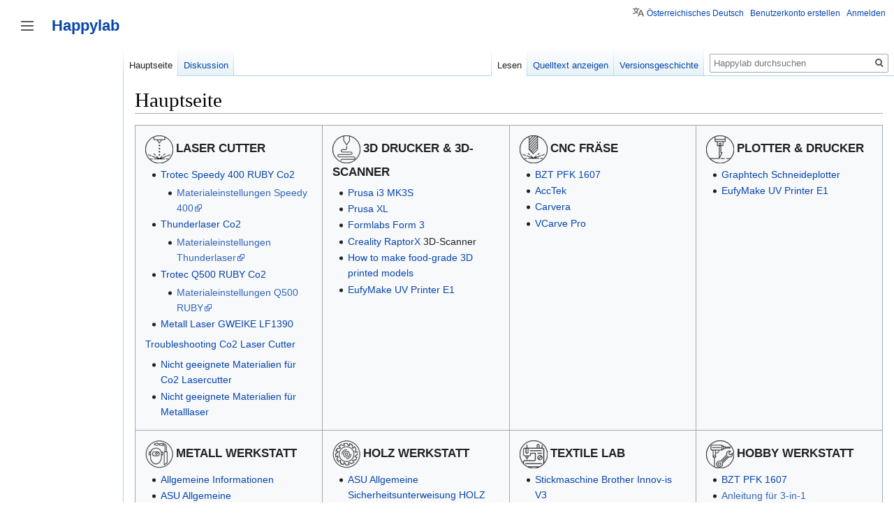

--- FILE ---
content_type: text/html; charset=UTF-8
request_url: https://wiki.happylab.at/w/Hauptseite
body_size: 10958
content:

<!DOCTYPE html>
<html class="client-nojs" lang="de-AT" dir="ltr">
<head>
<meta charset="UTF-8"/>
<title>Happylab</title>
<script>document.documentElement.className="client-js";RLCONF={"wgBreakFrames":!1,"wgSeparatorTransformTable":[",\t.",".\t,"],"wgDigitTransformTable":["",""],"wgDefaultDateFormat":"dmy","wgMonthNames":["","Jänner","Februar","März","April","Mai","Juni","Juli","August","September","Oktober","November","Dezember"],"wgRequestId":"5c456c6f5bb6dd57f6965df4","wgCSPNonce":!1,"wgCanonicalNamespace":"","wgCanonicalSpecialPageName":!1,"wgNamespaceNumber":0,"wgPageName":"Hauptseite","wgTitle":"Hauptseite","wgCurRevisionId":8899,"wgRevisionId":8899,"wgArticleId":1,"wgIsArticle":!0,"wgIsRedirect":!1,"wgAction":"view","wgUserName":null,"wgUserGroups":["*"],"wgCategories":[],"wgPageContentLanguage":"de-at","wgPageContentModel":"wikitext","wgRelevantPageName":"Hauptseite","wgRelevantArticleId":1,"wgIsProbablyEditable":!1,"wgRelevantPageIsProbablyEditable":!1,"wgRestrictionEdit":["autoconfirmed"],"wgRestrictionMove":["autoconfirmed"],"wgIsMainPage":!0,"wgMFDisplayWikibaseDescriptions":{
"search":!1,"nearby":!1,"watchlist":!1,"tagline":!1},"wgMediaViewerOnClick":!0,"wgMediaViewerEnabledByDefault":!0,"wgULSAcceptLanguageList":[],"wgULSCurrentAutonym":"Österreichisches Deutsch","wgVisualEditor":{"pageLanguageCode":"de-AT","pageLanguageDir":"ltr","pageVariantFallbacks":"de-at"},"wgULSPosition":"personal","wgEditSubmitButtonLabelPublish":!1};RLSTATE={"site.styles":"ready","noscript":"ready","user.styles":"ready","user":"ready","user.options":"loading","mediawiki.page.gallery.styles":"ready","skins.vector.styles":"ready","mediawiki.ui.icon":"ready","skins.vector.icons":"ready","ext.uls.pt":"ready","ext.visualEditor.desktopArticleTarget.noscript":"ready"};RLPAGEMODULES=["site","mediawiki.page.startup","mediawiki.page.ready","skins.vector.js","mmv.head","mmv.bootstrap.autostart","ext.uls.interface","ext.visualEditor.desktopArticleTarget.init","ext.visualEditor.targetLoader"];</script>
<script>(RLQ=window.RLQ||[]).push(function(){mw.loader.implement("user.options@1hzgi",function($,jQuery,require,module){/*@nomin*/mw.user.tokens.set({"patrolToken":"+\\","watchToken":"+\\","csrfToken":"+\\"});mw.user.options.set({"variant":"de-at"});
});});</script>
<link rel="stylesheet" href="/load.php?lang=de-at&amp;modules=ext.uls.pt%7Cext.visualEditor.desktopArticleTarget.noscript%7Cmediawiki.page.gallery.styles%7Cmediawiki.ui.icon%7Cskins.vector.icons%2Cstyles&amp;only=styles&amp;skin=vector"/>
<script async="" src="/load.php?lang=de-at&amp;modules=startup&amp;only=scripts&amp;raw=1&amp;skin=vector"></script>
<meta name="generator" content="MediaWiki 1.35.7"/>
<link rel="shortcut icon" href="/favicon.ico"/>
<link rel="search" type="application/opensearchdescription+xml" href="/opensearch_desc.php" title="Happylab (de-at)"/>
<link rel="EditURI" type="application/rsd+xml" href="https://wiki.happylab.at/api.php?action=rsd"/>
<link rel="license" href="https://creativecommons.org/licenses/by-sa/3.0/"/>
<link rel="alternate" type="application/atom+xml" title="Atom-Feed für „Happylab“" href="/index.php?title=Spezial:Letzte_%C3%84nderungen&amp;feed=atom"/>
<!--[if lt IE 9]><script src="/resources/lib/html5shiv/html5shiv.js"></script><![endif]-->
</head>
<body class="mediawiki ltr sitedir-ltr capitalize-all-nouns mw-hide-empty-elt ns-0 ns-subject page-Hauptseite rootpage-Hauptseite skin-vector action-view minerva--history-page-action-enabled">

<div class="mw-page-container">
	<div class="mw-page-container-inner">

<div id="mw-page-base" class="mw-header-placeholder noprint"></div>

<input
	type="checkbox"
	id="mw-sidebar-checkbox"
	class="mw-checkbox-hack-checkbox"
	>

<div class="mw-workspace-container">
	<div class="mw-content-container">
<!-- Please do not use role attribute as CSS selector, it is deprecated. -->
<main id="content" class="mw-body" role="main">
	<a id="top"></a>
	<div id="siteNotice" class="mw-body-content"></div>
	<div class="mw-indicators mw-body-content">
	</div>
	<h1 id="firstHeading" class="firstHeading" lang="de-AT">Hauptseite</h1>
	<div id="bodyContent" class="mw-body-content">
		<div id="siteSub" class="noprint">Aus Happylab</div>
		<div id="contentSub"></div>
		<div id="contentSub2"></div>
		
		<div id="jump-to-nav"></div>
		<a class="mw-jump-link" href="#mw-sidebar-button">Zur Navigation springen</a>
		<a class="mw-jump-link" href="#searchInput">Zur Suche springen</a>
		<div id="mw-content-text" lang="de-AT" dir="ltr" class="mw-content-ltr"><div class="mw-parser-output"><table class="wikitable" style="margin-center:auto; margin-right:auto; margin-bottom:2em; width: 100%;">
<tbody><tr>
<td style="width:25%; padding: 1em; vertical-align:top;"><a href="/w/Datei:Icon_lasercutter_black.png" class="image"><img alt="Icon lasercutter black.png" src="/images/thumb/6/63/Icon_lasercutter_black.png/40px-Icon_lasercutter_black.png" decoding="async" width="40" height="40" srcset="/images/thumb/6/63/Icon_lasercutter_black.png/60px-Icon_lasercutter_black.png 1.5x, /images/thumb/6/63/Icon_lasercutter_black.png/80px-Icon_lasercutter_black.png 2x" data-file-width="500" data-file-height="500" /></a> <big><b>LASER CUTTER</b></big>
<ul><li><a href="/w/Trotec_Speedy_400_RUBY" title="Trotec Speedy 400 RUBY">Trotec Speedy 400 RUBY Co2</a>
<ul><li><a rel="nofollow" class="external text" href="https://wiki.happylab.at/w/Materialeinstellungen_Speedy_400_Wien">Materialeinstellungen Speedy 400</a></li></ul></li>
<li><a href="/w/Thunderlaser" title="Thunderlaser">Thunderlaser Co2</a>
<ul><li><a rel="nofollow" class="external text" href="https://wiki.happylab.at/w/Materialeinstellungen_f%C3%BCr_Thunderlaser_(Wien)">Materialeinstellungen Thunderlaser</a></li></ul></li>
<li><a href="/w/Trotec_Q500_RUBY" title="Trotec Q500 RUBY">Trotec Q500 RUBY Co2</a>
<ul><li><a rel="nofollow" class="external text" href="https://wiki.happylab.at/w/Materialeinstellungen_Q500">Materialeinstellungen Q500 RUBY</a></li></ul></li>
<li><a href="/w/Wien_-_GWEIKE_LF1390" title="Wien - GWEIKE LF1390">Metall Laser GWEIKE LF1390</a></li></ul>
<p><a href="/w/Troubleshooting_Laser_Cutter" title="Troubleshooting Laser Cutter">Troubleshooting Co2 Laser Cutter</a>
</p>
<ul><li><a href="/w/Nicht_geeignete_Materialien" title="Nicht geeignete Materialien"> Nicht geeignete Materialien für Co2 Lasercutter</a></li>
<li><a href="/w/Nicht_geeignete_Materialien_Metalllaser" title="Nicht geeignete Materialien Metalllaser"> Nicht geeignete Materialien für Metalllaser</a></li></ul>
</td>
<td style="width:25%; padding: 1em; vertical-align:top;"><a href="/w/Datei:Icon_3dprinter_black.png" class="image"><img alt="Icon 3dprinter black.png" src="/images/thumb/c/c6/Icon_3dprinter_black.png/40px-Icon_3dprinter_black.png" decoding="async" width="40" height="40" srcset="/images/thumb/c/c6/Icon_3dprinter_black.png/60px-Icon_3dprinter_black.png 1.5x, /images/thumb/c/c6/Icon_3dprinter_black.png/80px-Icon_3dprinter_black.png 2x" data-file-width="500" data-file-height="500" /></a> <big><b>3D DRUCKER &amp; 3D-SCANNER</b></big>
<ul><li><a href="/w/Prusa_3D_Drucker" title="Prusa 3D Drucker">Prusa i3 MK3S</a></li>
<li><a href="/w/Prusa_XL" title="Prusa XL">Prusa XL</a></li>
<li><a href="/w/Formlabs_Form3_3D_Drucker" title="Formlabs Form3 3D Drucker">Formlabs Form 3</a></li>
<li><a href="/w/Creality_RaptorX" title="Creality RaptorX">Creality RaptorX</a> 3D-Scanner</li>
<li><a href="/w/How_to_make_food-grade_3D_printed_models" title="How to make food-grade 3D printed models">How to make food-grade 3D printed models</a></li>
<li><a href="/w/EufyMake_E1_UV_Printer" title="EufyMake E1 UV Printer">EufyMake UV Printer E1</a></li></ul>
</td>
<td style="width:25%; padding: 1em; vertical-align:top;"><a href="/w/Datei:Icon_cnc_black.png" class="image"><img alt="Icon cnc black.png" src="/images/thumb/4/4e/Icon_cnc_black.png/40px-Icon_cnc_black.png" decoding="async" width="40" height="40" srcset="/images/thumb/4/4e/Icon_cnc_black.png/60px-Icon_cnc_black.png 1.5x, /images/thumb/4/4e/Icon_cnc_black.png/80px-Icon_cnc_black.png 2x" data-file-width="500" data-file-height="500" /></a> <big><b>CNC FRÄSE</b></big>
<ul><li><a href="/w/BZT_Fr%C3%A4se" title="BZT Fräse">BZT PFK 1607</a></li>
<li><a href="/w/Acctek_Fr%C3%A4se" title="Acctek Fräse">AccTek</a></li>
<li><a href="/w/Carvera" title="Carvera">Carvera</a></li>
<li><a href="/w/VCarve_Infos" title="VCarve Infos">VCarve Pro</a></li></ul>
</td>
<td style="width:25%; padding: 1em; vertical-align:top;"><a href="/w/Datei:Icon_vinylplotter_black.png" class="image"><img alt="Icon vinylplotter black.png" src="/images/thumb/5/58/Icon_vinylplotter_black.png/40px-Icon_vinylplotter_black.png" decoding="async" width="40" height="40" srcset="/images/thumb/5/58/Icon_vinylplotter_black.png/60px-Icon_vinylplotter_black.png 1.5x, /images/thumb/5/58/Icon_vinylplotter_black.png/80px-Icon_vinylplotter_black.png 2x" data-file-width="500" data-file-height="500" /></a> <big><b>PLOTTER &amp; DRUCKER</b></big>
<ul><li><a href="/w/Vinylplotter_Graphtech" title="Vinylplotter Graphtech">Graphtech Schneideplotter</a></li>
<li><a href="/w/Vinylplotter" title="Vinylplotter">EufyMake UV Printer E1</a></li></ul>
</td></tr>
<tr>
<td style="width:25%; padding: 1em; vertical-align:top;"><a href="/w/Datei:Icon_metall_black.png" class="image"><img alt="Icon metall black.png" src="/images/thumb/c/c1/Icon_metall_black.png/40px-Icon_metall_black.png" decoding="async" width="40" height="40" srcset="/images/thumb/c/c1/Icon_metall_black.png/60px-Icon_metall_black.png 1.5x, /images/thumb/c/c1/Icon_metall_black.png/80px-Icon_metall_black.png 2x" data-file-width="500" data-file-height="500" /></a> <big><b>METALL WERKSTATT</b></big>
<ul><li><a href="/w/Allgemeine_Informationen" title="Allgemeine Informationen">Allgemeine Informationen</a></li>
<li><a href="/w/Allgemeine_Sicherheitsunterweisung_METALL" title="Allgemeine Sicherheitsunterweisung METALL">ASU Allgemeine Sicherheitsunterweisung METALL</a></li>
<li><a href="/w/Wien_-_GWEIKE_LF1390" title="Wien - GWEIKE LF1390">Metall Laser GWEIKE LF1390</a></li>
<li><a href="/w/MAG_Schwei%C3%9Fen_-_Grundlegendes" title="MAG Schweißen - Grundlegendes">MAG Schweißen</a></li>
<li><a href="/w/WIG_Schwei%C3%9Fen_-_Grundlegendes" title="WIG Schweißen - Grundlegendes">WIG Schweißen</a></li>
<li><a href="/w/Drehen_mit_der_Holzmann_ED1000FBDIG" title="Drehen mit der Holzmann ED1000FBDIG">Manuelles Drehen</a></li>
<li><a href="/w/Fr%C3%A4smaschine" title="Fräsmaschine">Manuelles Fräsen</a></li>
<li><a href="/w/Betriebsanleitungen" title="Betriebsanleitungen">Betriebsanleitungen</a></li>
<li><a href="/w/Plasmaschneider" title="Plasmaschneider">Plasmaschneider</a></li></ul>
</td>
<td style="width:25%; padding: 1em; vertical-align:top;"><a href="/w/Datei:Icon_wood_black.png" class="image"><img alt="Icon wood black.png" src="/images/thumb/a/a1/Icon_wood_black.png/40px-Icon_wood_black.png" decoding="async" width="40" height="40" srcset="/images/thumb/a/a1/Icon_wood_black.png/60px-Icon_wood_black.png 1.5x, /images/thumb/a/a1/Icon_wood_black.png/80px-Icon_wood_black.png 2x" data-file-width="500" data-file-height="500" /></a> <big><b>HOLZ WERKSTATT</b></big>
<ul><li><a href="/w/ASU_Allgemeine_Sicherheitsunterweisung_HOLZ" title="ASU Allgemeine Sicherheitsunterweisung HOLZ">ASU Allgemeine Sicherheitsunterweisung HOLZ</a></li>
<li><a href="/w/Allgemeine_Infos_zur_Holzwerkstatt" title="Allgemeine Infos zur Holzwerkstatt">Allgemeine Infos zur Holzwerkstatt</a></li>
<li><a href="/w/Acctek_Fr%C3%A4se" title="Acctek Fräse">AccTek</a></li>
<li><a href="/w/Betriebsanleitungen_Holz" title="Betriebsanleitungen Holz">Betriebsanleitungen</a></li>
<li><a href="/w/Abricht-Dickenhobel" title="Abricht-Dickenhobel">Abricht-Dickenhobel</a></li>
<li><a href="/w/Formatkreiss%C3%A4ge" title="Formatkreissäge">Formatkreissäge</a></li>
<li><a href="/w/Drechseln" title="Drechseln">Drechseln</a></li>
<li><a href="/w/Bandschleifer" title="Bandschleifer">Bandschleifer</a></li></ul>
</td>
<td style="width:25%; padding: 1em; vertical-align:top;"><a href="/w/Datei:Icon_textile_black.png" class="image"><img alt="Icon textile black.png" src="/images/thumb/d/d7/Icon_textile_black.png/40px-Icon_textile_black.png" decoding="async" width="40" height="40" srcset="/images/thumb/d/d7/Icon_textile_black.png/60px-Icon_textile_black.png 1.5x, /images/thumb/d/d7/Icon_textile_black.png/80px-Icon_textile_black.png 2x" data-file-width="500" data-file-height="500" /></a> <big><b>TEXTILE LAB</b></big>
<ul><li><a href="/w/Stickmaschine" title="Stickmaschine">Stickmaschine Brother Innov-is V3</a></li>
<li><a href="/w/Inkstitch" title="Inkstitch">Sticken mit Inkstitch</a></li>
<li><a href="/w/N%C3%A4hmaschine" title="Nähmaschine">Nähmaschine Bernina B335</a></li>
<li><a href="/w/Overlock" title="Overlock">Overlock Baby Lock Victory</a></li></ul>
</td>
<td style="width:25%; padding: 1em; vertical-align:top;"><a href="/w/Datei:Icon_handtools_black.png" class="image"><img alt="Icon handtools black.png" src="/images/thumb/0/00/Icon_handtools_black.png/40px-Icon_handtools_black.png" decoding="async" width="40" height="40" srcset="/images/thumb/0/00/Icon_handtools_black.png/60px-Icon_handtools_black.png 1.5x, /images/thumb/0/00/Icon_handtools_black.png/80px-Icon_handtools_black.png 2x" data-file-width="500" data-file-height="500" /></a> <big><b>HOBBY WERKSTATT</b></big>
<ul><li><a href="/w/CNC_Fr%C3%A4se" title="CNC Fräse">BZT PFK 1607</a></li>
<li><a rel="nofollow" class="external text" href="https://www.holzmann-maschinen.at/_import/dokumente/holzmann/anleitungen/Manual_UBM305_DE_EN_ES.pdf">Anleitung für 3-in-1 Blechbearbeitungsmaschine</a></li></ul>
</td></tr>
<tr>
<td style="width:25%; padding: 1em; vertical-align:top;"><a href="/w/Datei:Icon_electronics_black.png" class="image"><img alt="Icon electronics black.png" src="/images/thumb/9/98/Icon_electronics_black.png/40px-Icon_electronics_black.png" decoding="async" width="40" height="40" srcset="/images/thumb/9/98/Icon_electronics_black.png/60px-Icon_electronics_black.png 1.5x, /images/thumb/9/98/Icon_electronics_black.png/80px-Icon_electronics_black.png 2x" data-file-width="500" data-file-height="500" /></a> <big><b><a href="/w/Kategorie:Elektronik" title="Kategorie:Elektronik">ELEKTRONIK</a></b></big>
<ul><li><a href="/w/L%C3%B6ten" title="Löten">Alles zum Thema Löten</a></li>
<li><a href="/w/Messtechnik" title="Messtechnik">Messtechnik</a></li>
<li><a href="/w/Labornetzteile" title="Labornetzteile">Labornetzteile</a></li>
<li><a href="/w/Carvera" title="Carvera">Carvera</a></li>
<li><a href="/w/Panda_Roboter" title="Panda Roboter">Panda Robot</a></li>
<li><a href="/w/IFixit_Set" title="IFixit Set">IFixit Set</a></li>
<li><a href="/w/Liste_aller_Ger%C3%A4te_und_Werkzeuge_im_Elektronikbereich" title="Liste aller Geräte und Werkzeuge im Elektronikbereich">Liste aller Geräte und Werkzeuge im Elektronikbereich</a></li></ul>
</td>
<td style="width:25%; padding: 1em; vertical-align:top;"><a href="/w/Datei:Icon_thermoforming_black.png" class="image"><img alt="Icon thermoforming black.png" src="/images/thumb/1/1c/Icon_thermoforming_black.png/40px-Icon_thermoforming_black.png" decoding="async" width="40" height="40" srcset="/images/thumb/1/1c/Icon_thermoforming_black.png/60px-Icon_thermoforming_black.png 1.5x, /images/thumb/1/1c/Icon_thermoforming_black.png/80px-Icon_thermoforming_black.png 2x" data-file-width="500" data-file-height="500" /></a> <big><b>KUNSTSTOFFBEARBEITUNG</b></big>
<ul><li><a rel="nofollow" class="external text" href="https://de.formech.com/product/kunststoff-biegemaschine-formech-flb500">Acrylbiegemaschine</a></li>
<li><a href="/w/Spritzgie%C3%9Fen" title="Spritzgießen">Spritzgießen</a></li></ul>
</td>
<td style="width:25%; padding: 1em; vertical-align:top;"><a href="/w/Datei:Icon_finishing_black.png" class="image"><img alt="Icon finishing black.png" src="/images/thumb/5/5f/Icon_finishing_black.png/40px-Icon_finishing_black.png" decoding="async" width="40" height="40" srcset="/images/thumb/5/5f/Icon_finishing_black.png/60px-Icon_finishing_black.png 1.5x, /images/thumb/5/5f/Icon_finishing_black.png/80px-Icon_finishing_black.png 2x" data-file-width="500" data-file-height="500" /></a> <big><b>FINISHING</b></big>
<ul><li><a href="/w/Lackieren" title="Lackieren">Lackieren</a></li>
<li><a href="/w/Sandstrahlen" title="Sandstrahlen">Sandstrahlen</a></li>
<li><a href="/w/Pulverbeschichten" title="Pulverbeschichten">Pulverbeschichten</a></li>
<li><a href="/w/Gleitschleiftrommel" title="Gleitschleiftrommel">Gleitschleiftrommel</a></li>
<li><a href="/w/Brennofen" title="Brennofen">Brennofen</a></li></ul>
</td>
<td style="width:25%; padding: 1em; vertical-align:top;"><big><b>SOFTWARE</b></big>
<ul><li><a href="/w/Fusion_f%C3%BCr_Hobbyanwender_downloaden" title="Fusion für Hobbyanwender downloaden">Fusion für Hobbyanwender downloaden</a></li>
<li><a href="/w/Fusion_360_verl%C3%A4ngern" title="Fusion 360 verlängern">Fusion 360 Lizenz verlängern</a></li>
<li><a href="/w/Fusion_360_Pr%C3%A4sentation" title="Fusion 360 Präsentation">Fusion 360 lernen</a></li>
<li><a href="/w/VCarve_Infos" title="VCarve Infos">VCarve Infos</a></li>
<li><a href="/w/Fusion_Step_zu_DXF" title="Fusion Step zu DXF">Mit Fusion Hobby-Lizenz Step zu DXF konvertieren</a></li>
<li><a href="/w/Bottles:_Windows_Programme_auf_Linux_benutzen" title="Bottles: Windows Programme auf Linux benutzen">Bottles: Windows Programme auf Linux benutzen</a></li></ul>
</td></tr></tbody></table>
<p><a href="/w/Alte_Ger%C3%A4te_Tabelle" title="Alte Geräte Tabelle">Alte Geräte Tabelle</a>
</p><p><br />
</p><p><a rel="nofollow" class="external text" href="https://members.happylab.at/">Member-Portal</a> für Maschinen-Reservierung (erfordert ein Konto)
</p><p><a href="/w/Erweiterung" title="Erweiterung">Happylab Erweiterung</a>
</p><p><a href="/w/Computer" title="Computer">Computer im Happylab</a>
</p>
<h2><span class="mw-headline" id="Anleitungen">Anleitungen</span></h2>
<ul><li><a href="/w/Zugriff_auf_Public-Share" title="Zugriff auf Public-Share">Zugriff auf Public-Share</a></li>
<li><a href="/w/Video_einbinden" title="Video einbinden">Video einbinden</a></li>
<li><a href="/w/S/W_Filme_entwickeln_und_Fotos_ausarbeiten" title="S/W Filme entwickeln und Fotos ausarbeiten">S/W Filme entwickeln und Fotos ausarbeiten</a></li>
<li><a href="/w/Workshops" title="Workshops">Kinderworkshops</a></li>
<li><a href="/w/Austrian_Standards_Lesesaal" title="Austrian Standards Lesesaal">Zugriff auf den Austrian Standards Lesesaal</a></li></ul>
<h2><span class="mw-headline" id="Projekte_von_Benutzern">Projekte von Benutzern</span></h2>
<ul><li><a href="/w/Kategorie:Projekt_L(eft)OVERS" title="Kategorie:Projekt L(eft)OVERS">Kategorie: L(eft)OVERS</a></li>
<li><a href="/w/Kategorie:Projekte" title="Kategorie:Projekte">Kategorie: alle Projekte</a></li>
<li><a href="/w/Kategorie:PCB" title="Kategorie:PCB">Kategorie: Projekte mit PCBs</a></li>
<li><a href="/w/Kategorie:Lasercutter" title="Kategorie:Lasercutter">Kategorie: Projekte mit Verwendung des Lasercutters</a></li></ul>
<h3><span class="mw-headline" id="Projekte">Projekte</span></h3>
<ul><li><a href="/w/SumUp_Halterung_Box_/_STL" title="SumUp Halterung Box / STL">SumUp Halterung Box / STL</a></li>
<li><a href="/w/Foto_auf_Glas_gravieren" title="Foto auf Glas gravieren">Foto auf Glas gravieren</a></li>
<li><a href="/w/Puzzle_Generator" title="Puzzle Generator">Puzzle Generator</a></li>
<li><a href="/w/Boxes.py" title="Boxes.py">Boxes.py</a></li>
<li><a href="/w/Caffenol" title="Caffenol">Caffenol</a></li>
<li><a href="/w/JBOX" title="JBOX">JBOX</a></li>
<li><a href="/w/Parabolischer_Fresnelreflektor" title="Parabolischer Fresnelreflektor">Parabolischer Fresnelreflektor</a></li>
<li><a href="/w/Radio_due" title="Radio due">radio due</a></li>
<li><a href="/w/Hallenflieger" title="Hallenflieger">Hallenflieger</a></li>
<li><a href="/w/Edge_540T" title="Edge 540T">Edge 540T</a></li>
<li><a href="/w/Laser_Cutter_test" title="Laser Cutter test">Test Template für Laser Cutter</a></li>
<li><a href="/w/Sonnenstandsberechner_(f%C3%BCr_sun_tracker_devices)" title="Sonnenstandsberechner (für sun tracker devices)">Sonnenstandsberechner (für sun tracker devices)</a></li>
<li><a href="/w/MirrorPod" title="MirrorPod">MirrorPod</a></li>
<li><a href="/w/HITEC_Optic_6_Sport_Senderpult" title="HITEC Optic 6 Sport Senderpult">HITEC Optic 6 Sport Senderpult</a></li>
<li><a href="/w/Stehsammler" title="Stehsammler">Stehsammler</a></li>
<li><a href="/w/Pan-Tilt-Zoom-Webcam" title="Pan-Tilt-Zoom-Webcam">Pan-Tilt-Zoom-Webcam</a></li>
<li><a href="/w/Blitz-Trigger" class="mw-redirect" title="Blitz-Trigger">Blitz-Trigger</a></li>
<li><a href="/w/Schnurspanner" title="Schnurspanner">Schnurspanner</a></li>
<li><a href="/w/Fresnelverst%C3%A4rkter_Solarstrom" title="Fresnelverstärkter Solarstrom">Fresnelverstärkter Solarstrom</a></li>
<li><a href="/w/1wire_over_rj45" title="1wire over rj45">1wire over rj45</a></li>
<li><a href="/w/Pop-Up_Buchstaben" title="Pop-Up Buchstaben">Pop-Up Buchstaben</a></li>
<li><a href="/w/Arduino_VoltAmmeter" title="Arduino VoltAmmeter">Arduino VoltAmmeter</a></li>
<li><a href="/w/HappyPOV" title="HappyPOV">happyPOV</a></li>
<li><a href="/w/Leuchtschild_aus_Plexiglas" title="Leuchtschild aus Plexiglas">Leuchtschild aus Plexiglas</a></li>
<li><a href="/w/Weihnachtsideen" title="Weihnachtsideen">Weihnachtsideen</a></li>
<li><a href="/w/Parametrisiertes_Pultgeh%C3%A4use" title="Parametrisiertes Pultgehäuse">Parametrisiertes Pultgehäuse</a></li>
<li><a href="/w/6er-Tragerl" title="6er-Tragerl">6er-Tragerl</a></li>
<li><a href="/w/Living_Hinge" title="Living Hinge">Living Hinge</a></li>
<li><a href="/w/MightyScape_-_Inkscape_Extension_Sammlung" title="MightyScape - Inkscape Extension Sammlung">MightyScape - Inkscape Extension Sammlung</a></li>
<li><a rel="nofollow" class="external text" href="https://www.me.uk/puzzlebox/">Puzzle Box Generator</a></li>
<li><a rel="nofollow" class="external text" href="https://www.visioncortex.org/vtracer/">vTracer Bitmap Vectorisierung Online und Offline</a>(<a rel="nofollow" class="external text" href="https://github.com/visioncortex/vtracer">Source auf Github</a>)</li></ul>
<ul class="gallery mw-gallery-traditional">
		<li class="gallerybox" style="width: 235px"><div style="width: 235px">
			<div class="thumb" style="width: 230px;"><div style="margin:15px auto;"><a href="/w/Datei:Boxen-holz.jpg" class="image"><img alt="" src="/images/thumb/1/12/Boxen-holz.jpg/133px-Boxen-holz.jpg" decoding="async" width="133" height="200" srcset="/images/thumb/1/12/Boxen-holz.jpg/200px-Boxen-holz.jpg 1.5x, /images/thumb/1/12/Boxen-holz.jpg/267px-Boxen-holz.jpg 2x" data-file-width="683" data-file-height="1024" /></a></div></div>
			<div class="gallerytext">
<p>JBOX, ein parametrisierbarer Kastenmuster-Generator
</p>
			</div>
		</div></li>
		<li class="gallerybox" style="width: 235px"><div style="width: 235px">
			<div class="thumb" style="width: 230px;"><div style="margin:58.5px auto;"><a href="/w/Datei:Fresnel.jpg" class="image"><img alt="" src="/images/thumb/1/16/Fresnel.jpg/200px-Fresnel.jpg" decoding="async" width="200" height="113" srcset="/images/thumb/1/16/Fresnel.jpg/300px-Fresnel.jpg 1.5x, /images/thumb/1/16/Fresnel.jpg/400px-Fresnel.jpg 2x" data-file-width="720" data-file-height="405" /></a></div></div>
			<div class="gallerytext">
<p>Parabolischer Fresnelreflektor
</p>
			</div>
		</div></li>
		<li class="gallerybox" style="width: 235px"><div style="width: 235px">
			<div class="thumb" style="width: 230px;"><div style="margin:40px auto;"><a href="/w/Datei:Radio_due_front_1.JPG" class="image"><img alt="" src="/images/thumb/7/7f/Radio_due_front_1.JPG/200px-Radio_due_front_1.JPG" decoding="async" width="200" height="150" srcset="/images/thumb/7/7f/Radio_due_front_1.JPG/300px-Radio_due_front_1.JPG 1.5x, /images/thumb/7/7f/Radio_due_front_1.JPG/400px-Radio_due_front_1.JPG 2x" data-file-width="2560" data-file-height="1920" /></a></div></div>
			<div class="gallerytext">
<p>radio due
</p>
			</div>
		</div></li>
		<li class="gallerybox" style="width: 235px"><div style="width: 235px">
			<div class="thumb" style="width: 230px;"><div style="margin:15.5px auto;"><a href="/w/Datei:Acrophobia.jpg" class="image"><img alt="" src="/images/thumb/e/e1/Acrophobia.jpg/200px-Acrophobia.jpg" decoding="async" width="200" height="199" srcset="/images/thumb/e/e1/Acrophobia.jpg/300px-Acrophobia.jpg 1.5x, /images/thumb/e/e1/Acrophobia.jpg/400px-Acrophobia.jpg 2x" data-file-width="1123" data-file-height="1120" /></a></div></div>
			<div class="gallerytext">
<p>Hallenflieger
</p>
			</div>
		</div></li>
		<li class="gallerybox" style="width: 235px"><div style="width: 235px">
			<div class="thumb" style="width: 230px;"><div style="margin:40px auto;"><a href="/w/Datei:HITEC_Optic_6_Sport_Senderpult_2.jpg" class="image"><img alt="" src="/images/thumb/6/62/HITEC_Optic_6_Sport_Senderpult_2.jpg/200px-HITEC_Optic_6_Sport_Senderpult_2.jpg" decoding="async" width="200" height="150" srcset="/images/thumb/6/62/HITEC_Optic_6_Sport_Senderpult_2.jpg/300px-HITEC_Optic_6_Sport_Senderpult_2.jpg 1.5x, /images/thumb/6/62/HITEC_Optic_6_Sport_Senderpult_2.jpg/400px-HITEC_Optic_6_Sport_Senderpult_2.jpg 2x" data-file-width="2560" data-file-height="1920" /></a></div></div>
			<div class="gallerytext">
<p>Halterung für Fernsteuerung
</p>
			</div>
		</div></li>
		<li class="gallerybox" style="width: 235px"><div style="width: 235px">
			<div class="thumb" style="width: 230px;"><div style="margin:15px auto;"><a href="/w/Datei:Zeitschriftenstaender.jpg" class="image"><img alt="" src="/images/thumb/8/80/Zeitschriftenstaender.jpg/150px-Zeitschriftenstaender.jpg" decoding="async" width="150" height="200" srcset="/images/thumb/8/80/Zeitschriftenstaender.jpg/225px-Zeitschriftenstaender.jpg 1.5x, /images/thumb/8/80/Zeitschriftenstaender.jpg/300px-Zeitschriftenstaender.jpg 2x" data-file-width="779" data-file-height="1039" /></a></div></div>
			<div class="gallerytext">
<p>Stehsammler
</p>
			</div>
		</div></li>
		<li class="gallerybox" style="width: 235px"><div style="width: 235px">
			<div class="thumb" style="width: 230px;"><div style="margin:48.5px auto;"><a href="/w/Datei:Ptz_fertig_4.jpg" class="image"><img alt="" src="/images/thumb/d/d4/Ptz_fertig_4.jpg/200px-Ptz_fertig_4.jpg" decoding="async" width="200" height="133" srcset="/images/thumb/d/d4/Ptz_fertig_4.jpg/300px-Ptz_fertig_4.jpg 1.5x, /images/thumb/d/d4/Ptz_fertig_4.jpg/400px-Ptz_fertig_4.jpg 2x" data-file-width="800" data-file-height="531" /></a></div></div>
			<div class="gallerytext">
<p>Pan-Tilt-Zoom-Webcam oder Schwenk-Neige-Kamera
</p>
			</div>
		</div></li>
		<li class="gallerybox" style="width: 235px"><div style="width: 235px">
			<div class="thumb" style="width: 230px;"><div style="margin:48.5px auto;"><a href="/w/Datei:Tropfen3.jpg" class="image"><img alt="" src="/images/thumb/7/73/Tropfen3.jpg/200px-Tropfen3.jpg" decoding="async" width="200" height="133" srcset="/images/thumb/7/73/Tropfen3.jpg/300px-Tropfen3.jpg 1.5x, /images/thumb/7/73/Tropfen3.jpg/400px-Tropfen3.jpg 2x" data-file-width="800" data-file-height="531" /></a></div></div>
			<div class="gallerytext">
<p>Tropfen
</p>
			</div>
		</div></li>
		<li class="gallerybox" style="width: 235px"><div style="width: 235px">
			<div class="thumb" style="width: 230px;"><div style="margin:77px auto;"><a href="/w/Datei:Schnurspanner.jpg" class="image"><img alt="" src="/images/thumb/5/5c/Schnurspanner.jpg/200px-Schnurspanner.jpg" decoding="async" width="200" height="76" srcset="/images/thumb/5/5c/Schnurspanner.jpg/300px-Schnurspanner.jpg 1.5x, /images/thumb/5/5c/Schnurspanner.jpg/400px-Schnurspanner.jpg 2x" data-file-width="1992" data-file-height="760" /></a></div></div>
			<div class="gallerytext">
<p>Schnurspanner
</p>
			</div>
		</div></li>
		<li class="gallerybox" style="width: 235px"><div style="width: 235px">
			<div class="thumb" style="width: 230px;"><div style="margin:15px auto;"><a href="/w/Datei:Fresnellturm.jpg" class="image"><img alt="" src="/images/thumb/e/e0/Fresnellturm.jpg/146px-Fresnellturm.jpg" decoding="async" width="146" height="200" srcset="/images/thumb/e/e0/Fresnellturm.jpg/218px-Fresnellturm.jpg 1.5x, /images/thumb/e/e0/Fresnellturm.jpg/291px-Fresnellturm.jpg 2x" data-file-width="1375" data-file-height="1887" /></a></div></div>
			<div class="gallerytext">
<p>Fresnellturm
</p>
			</div>
		</div></li>
		<li class="gallerybox" style="width: 235px"><div style="width: 235px">
			<div class="thumb" style="width: 230px;"><div style="margin:48.5px auto;"><a href="/w/Datei:1wire_rj45_6.jpg" class="image"><img alt="" src="/images/thumb/a/ab/1wire_rj45_6.jpg/200px-1wire_rj45_6.jpg" decoding="async" width="200" height="133" srcset="/images/thumb/a/ab/1wire_rj45_6.jpg/300px-1wire_rj45_6.jpg 1.5x, /images/thumb/a/ab/1wire_rj45_6.jpg/400px-1wire_rj45_6.jpg 2x" data-file-width="672" data-file-height="446" /></a></div></div>
			<div class="gallerytext">
<p>Raum-Temperatur-Messgerät
</p>
			</div>
		</div></li>
		<li class="gallerybox" style="width: 235px"><div style="width: 235px">
			<div class="thumb" style="width: 230px;"><div style="margin:58.5px auto;"><a href="/w/Datei:PopupBuchstaben.jpg" class="image"><img alt="" src="/images/thumb/1/1c/PopupBuchstaben.jpg/200px-PopupBuchstaben.jpg" decoding="async" width="200" height="113" srcset="/images/thumb/1/1c/PopupBuchstaben.jpg/300px-PopupBuchstaben.jpg 1.5x, /images/thumb/1/1c/PopupBuchstaben.jpg/400px-PopupBuchstaben.jpg 2x" data-file-width="3264" data-file-height="1836" /></a></div></div>
			<div class="gallerytext">
<p>Pop-Up Buchstaben
</p>
			</div>
		</div></li>
		<li class="gallerybox" style="width: 235px"><div style="width: 235px">
			<div class="thumb" style="width: 230px;"><div style="margin:40px auto;"><a href="/w/Datei:Happyov-happylab.at.jpg" class="image"><img alt="" src="/images/thumb/8/8d/Happyov-happylab.at.jpg/200px-Happyov-happylab.at.jpg" decoding="async" width="200" height="150" srcset="/images/thumb/8/8d/Happyov-happylab.at.jpg/300px-Happyov-happylab.at.jpg 1.5x, /images/thumb/8/8d/Happyov-happylab.at.jpg/400px-Happyov-happylab.at.jpg 2x" data-file-width="1881" data-file-height="1411" /></a></div></div>
			<div class="gallerytext">
<p>Buchstaben in die Luft zeichnen
</p>
			</div>
		</div></li>
		<li class="gallerybox" style="width: 235px"><div style="width: 235px">
			<div class="thumb" style="width: 230px;"><div style="margin:67px auto;"><a href="/w/Datei:01_leuchtschilder.jpg" class="image"><img alt="" src="/images/thumb/1/1e/01_leuchtschilder.jpg/200px-01_leuchtschilder.jpg" decoding="async" width="200" height="96" srcset="/images/thumb/1/1e/01_leuchtschilder.jpg/300px-01_leuchtschilder.jpg 1.5x, /images/thumb/1/1e/01_leuchtschilder.jpg/400px-01_leuchtschilder.jpg 2x" data-file-width="2691" data-file-height="1288" /></a></div></div>
			<div class="gallerytext">
<p>Leuchtschilder
</p>
			</div>
		</div></li>
		<li class="gallerybox" style="width: 235px"><div style="width: 235px">
			<div class="thumb" style="width: 230px;"><div style="margin:48.5px auto;"><a href="/w/Datei:6erTragerl.jpg" class="image"><img alt="" src="/images/thumb/0/04/6erTragerl.jpg/200px-6erTragerl.jpg" decoding="async" width="200" height="133" srcset="/images/thumb/0/04/6erTragerl.jpg/300px-6erTragerl.jpg 1.5x, /images/thumb/0/04/6erTragerl.jpg/400px-6erTragerl.jpg 2x" data-file-width="2048" data-file-height="1365" /></a></div></div>
			<div class="gallerytext">
<p>6er-Tragerl
</p>
			</div>
		</div></li>
</ul>
<p><br />
</p>
<div style="clear: both;"></div>
<h4><span id="PCB_Schematics/Layouts"></span><span class="mw-headline" id="PCB_Schematics.2FLayouts">PCB Schematics/Layouts</span></h4>
<ul><li><a href="/w/FooBoard_SMD" title="FooBoard SMD">FooBoard_SMD</a></li>
<li><a href="/w/AR1010_Breakout_Board" title="AR1010 Breakout Board">AR1010 Breakout Board</a></li>
<li><a href="/w/ATZB-A24-UFLR_Breakout_Board" title="ATZB-A24-UFLR Breakout Board">ATZB-A24-UFLR Breakout Board</a></li>
<li><a href="/w/Keypad_SMD" title="Keypad SMD">Keypad SMD</a></li>
<li><a href="/w/MiniICE_JTAG_Programmer_Debugger" title="MiniICE JTAG Programmer Debugger">MiniICE JTAG Programmer Debugger</a></li>
<li><a href="/w/USB_LED_Matrix_8x8" title="USB LED Matrix 8x8">USB LED Matrix 8x8</a></li>
<li><a href="/w/Lasertag_Teambox" title="Lasertag Teambox">Lasertag Teambox</a></li>
<li><a href="/w/Breathalyzer" title="Breathalyzer">Breathalyzer</a></li>
<li><a href="/w/Step_Up_5V_SMD" title="Step Up 5V SMD">Step Up 5V SMD</a></li>
<li><a href="/w/TellyMate" title="TellyMate">TellyMate</a></li>
<li><a href="/w/LiOn/LiPo_Charger_SMD" title="LiOn/LiPo Charger SMD">LiOn/LiPo Charger SMD</a></li>
<li><a href="/w/Laufmatrix" title="Laufmatrix">Laufmatrix</a></li>
<li><a href="/w/3trins" title="3trins">3trins</a></li>
<li><a href="/w/LED-Lampen-Steuerung" title="LED-Lampen-Steuerung">LED-Lampen-Steuerung</a></li>
<li><a href="/w/L298_Board" title="L298 Board">L298 Board</a></li>
<li><a href="/w/Drawdio" title="Drawdio">Drawdio</a></li>
<li><a href="/w/Urban_Cricket" title="Urban Cricket">Urban Cricket</a></li></ul>
<h2><span class="mw-headline" id="Materialien_und_Shops">Materialien und Shops</span></h2>
<ul><li><a href="/w/Fabstore.at" title="Fabstore.at">Fabstore.at</a></li>
<li><a href="/w/Acrylglas" class="mw-redirect" title="Acrylglas">Acrylglas</a></li>
<li><a href="/w/Kraftplex_Modding" title="Kraftplex Modding">Kraftplex _ Modding</a></li>
<li><a href="/w/Fraeser_f%C3%BCr_CNC" title="Fraeser für CNC">Fraeser für CNC</a></li></ul>
<h2><span class="mw-headline" id="Software">Software</span></h2>
<ul><li><a rel="nofollow" class="external text" href="https://de.wikipedia.org/wiki/Liste_von_CAD-Programmen">Liste von CAD-Programmen</a></li>
<li><a rel="nofollow" class="external free" href="http://tinkercad.com">http://tinkercad.com</a> web-based 3D CAD (with STL export)</li></ul>
<h2><span class="mw-headline" id="Sonstiges">Sonstiges</span></h2>
<ul><li><a href="/w/Letry_Robot_Kit" title="Letry Robot Kit">Letry Robot Kit</a></li>
<li><a href="/w/CNC_Erfahrungsberichte" title="CNC Erfahrungsberichte">CNC Erfahrungsberichte</a></li>
<li><a href="/w/Fab_Academy_Junior" title="Fab Academy Junior">Fab Academy Junior</a></li></ul>
<p><br />
</p><p><br />
</p>
<!-- 
NewPP limit report
Cached time: 20260120004629
Cache expiry: 86400
Dynamic content: false
Complications: []
CPU time usage: 0.045 seconds
Real time usage: 0.051 seconds
Preprocessor visited node count: 163/1000000
Post‐expand include size: 431/2097152 bytes
Template argument size: 0/2097152 bytes
Highest expansion depth: 3/40
Expensive parser function count: 0/100
Unstrip recursion depth: 0/20
Unstrip post‐expand size: 9209/5000000 bytes
-->
<!--
Transclusion expansion time report (%,ms,calls,template)
100.00%    1.718      1 PCB_Schematics/Layouts
100.00%    1.718      1 -total
-->

<!-- Saved in parser cache with key happylab_wiki:pcache:idhash:1-0!canonical and timestamp 20260120004629 and revision id 8899
 -->
</div></div><div class="printfooter">Abgerufen von „<a dir="ltr" href="https://wiki.happylab.at/index.php?title=Hauptseite&amp;oldid=8899">https://wiki.happylab.at/index.php?title=Hauptseite&amp;oldid=8899</a>“</div>
		<div id="catlinks" class="catlinks catlinks-allhidden" data-mw="interface"></div>
	</div>
</main>

	</div> 
</div> 

<header class="mw-header">
	<label
		id="mw-sidebar-button"
		class="mw-checkbox-hack-button mw-ui-icon mw-ui-icon-element"
		for="mw-sidebar-checkbox"
		role="button"
		aria-controls="mw-panel"
		data-event-name="ui.sidebar"
		tabindex="0">
		Seitenleiste umschalten
	</label>
	<div class="mw-workspace-container mw-sidebar-container">
		
<div id="mw-panel" class="mw-sidebar">
	<!-- Please do not use role attribute as CSS selector, it is deprecated. -->
<nav id="p-navigation" class="vector-menu vector-menu-portal portal portal-first" aria-labelledby="p-navigation-label" role="navigation" 
	 >
	<h3 id="p-navigation-label">
		<span>Navigation</span>
	</h3>
	<!-- Please do not use the .body class, it is deprecated. -->
	<div class="body vector-menu-content">
		<!-- Please do not use the .menu class, it is deprecated. -->
		<ul class="vector-menu-content-list"><li id="n-mainpage-description"><a href="/w/Hauptseite" title="Hauptseite besuchen [z]" accesskey="z">Hauptseite</a></li><li id="n-recentchanges"><a href="/w/Spezial:Letzte_%C3%84nderungen" title="Liste der letzten Änderungen in diesem Wiki [r]" accesskey="r">Letzte Änderungen</a></li><li id="n-randompage"><a href="/w/Spezial:Zuf%C3%A4llige_Seite" title="Zufällige Seite aufrufen [x]" accesskey="x">Zufällige Seite</a></li><li id="n-help-mediawiki"><a href="https://www.mediawiki.org/wiki/Special:MyLanguage/Help:Contents">Hilfe zu MediaWiki</a></li></ul>
		
	</div>
</nav>


	<!-- Please do not use role attribute as CSS selector, it is deprecated. -->
<nav id="p-tb" class="vector-menu vector-menu-portal portal" aria-labelledby="p-tb-label" role="navigation" 
	 >
	<h3 id="p-tb-label">
		<span>Werkzeuge</span>
	</h3>
	<!-- Please do not use the .body class, it is deprecated. -->
	<div class="body vector-menu-content">
		<!-- Please do not use the .menu class, it is deprecated. -->
		<ul class="vector-menu-content-list"><li id="t-whatlinkshere"><a href="/w/Spezial:Linkliste/Hauptseite" title="Liste aller Seiten, die hierher verlinken [j]" accesskey="j">Links auf diese Seite</a></li><li id="t-recentchangeslinked"><a href="/w/Spezial:%C3%84nderungen_an_verlinkten_Seiten/Hauptseite" rel="nofollow" title="Letzte Änderungen an Seiten, die von hier verlinkt sind [k]" accesskey="k">Änderungen an verlinkten Seiten</a></li><li id="t-upload"><a href="/w/Special:UploadWizard" title="Dateien hochladen [u]" accesskey="u">Datei hochladen</a></li><li id="t-specialpages"><a href="/w/Spezial:Spezialseiten" title="Liste aller Spezialseiten [q]" accesskey="q">Spezialseiten</a></li><li id="t-print"><a href="javascript:print();" rel="alternate" title="Druckansicht dieser Seite [p]" accesskey="p">Druckversion</a></li><li id="t-permalink"><a href="/index.php?title=Hauptseite&amp;oldid=8899" title="Dauerhafter Link zu dieser Seitenversion">Permanenter Link</a></li><li id="t-info"><a href="/index.php?title=Hauptseite&amp;action=info" title="Weitere Informationen über diese Seite">Seiten­informationen</a></li></ul>
		
	</div>
</nav>


	
</div>

	</div>
	<a href="/w/Hauptseite" class="mw-logo">
		<span class="mw-logo-container">
			<strong class="mw-logo-wordmark">Happylab</strong>
		</span>
	</a>
</header>

<div id="mw-navigation">
	<h2>Navigationsmenü</h2>
	<div id="mw-head">
		<!-- Please do not use role attribute as CSS selector, it is deprecated. -->
<nav id="p-personal" class="vector-menu" aria-labelledby="p-personal-label" role="navigation" 
	 >
	<h3 id="p-personal-label">
		<span>Meine Werkzeuge</span>
	</h3>
	<!-- Please do not use the .body class, it is deprecated. -->
	<div class="body vector-menu-content">
		<!-- Please do not use the .menu class, it is deprecated. -->
		<ul class="vector-menu-content-list"><li id="pt-uls" class="active"><a href="#" class="uls-trigger">Österreichisches Deutsch</a></li><li id="pt-createaccount"><a href="/index.php?title=Spezial:Benutzerkonto_anlegen&amp;returnto=Hauptseite" title="Wir ermutigen dich dazu, ein Benutzerkonto zu erstellen und dich anzumelden. Es ist jedoch nicht zwingend erforderlich.">Benutzerkonto erstellen</a></li><li id="pt-login"><a href="/index.php?title=Spezial:Anmelden&amp;returnto=Hauptseite" title="Sich anzumelden wird gerne gesehen, ist jedoch nicht zwingend erforderlich. [o]" accesskey="o">Anmelden</a></li></ul>
		
	</div>
</nav>


		<div class="mw-content-container mw-article-toolbar-container">
			<div id="left-navigation">
				<!-- Please do not use role attribute as CSS selector, it is deprecated. -->
<nav id="p-namespaces" class="vector-menu vector-menu-tabs vectorTabs" aria-labelledby="p-namespaces-label" role="navigation" 
	 >
	<h3 id="p-namespaces-label">
		<span>Namensräume</span>
	</h3>
	<!-- Please do not use the .body class, it is deprecated. -->
	<div class="body vector-menu-content">
		<!-- Please do not use the .menu class, it is deprecated. -->
		<ul class="vector-menu-content-list"><li id="ca-nstab-main" class="selected"><a href="/w/Hauptseite" title="Seiteninhalt anzeigen [c]" accesskey="c">Hauptseite</a></li><li id="ca-talk"><a href="/w/Diskussion:Hauptseite" rel="discussion" title="Diskussion zum Seiteninhalt [t]" accesskey="t">Diskussion</a></li></ul>
		
	</div>
</nav>


				<!-- Please do not use role attribute as CSS selector, it is deprecated. -->
<nav id="p-variants" class="vector-menu-empty emptyPortlet vector-menu vector-menu-dropdown vectorMenu" aria-labelledby="p-variants-label" role="navigation" 
	 >
	<input type="checkbox" class="vector-menu-checkbox vectorMenuCheckbox" aria-labelledby="p-variants-label" />
	<h3 id="p-variants-label">
		<span>Varianten</span>
	</h3>
	<!-- Please do not use the .body class, it is deprecated. -->
	<div class="body vector-menu-content">
		<!-- Please do not use the .menu class, it is deprecated. -->
		<ul class="menu vector-menu-content-list"></ul>
		
	</div>
</nav>


			</div>
			<div id="right-navigation">
				<!-- Please do not use role attribute as CSS selector, it is deprecated. -->
<nav id="p-views" class="vector-menu vector-menu-tabs vectorTabs" aria-labelledby="p-views-label" role="navigation" 
	 >
	<h3 id="p-views-label">
		<span>Ansichten</span>
	</h3>
	<!-- Please do not use the .body class, it is deprecated. -->
	<div class="body vector-menu-content">
		<!-- Please do not use the .menu class, it is deprecated. -->
		<ul class="vector-menu-content-list"><li id="ca-view" class="collapsible selected"><a href="/w/Hauptseite">Lesen</a></li><li id="ca-viewsource" class="collapsible"><a href="/index.php?title=Hauptseite&amp;action=edit" title="Diese Seite ist geschützt. Ihr Quelltext kann dennoch angesehen und kopiert werden. [e]" accesskey="e">Quelltext anzeigen</a></li><li id="ca-history" class="collapsible"><a href="/index.php?title=Hauptseite&amp;action=history" title="Frühere Versionen dieser Seite [h]" accesskey="h">Versionsgeschichte</a></li></ul>
		
	</div>
</nav>


				<!-- Please do not use role attribute as CSS selector, it is deprecated. -->
<nav id="p-cactions" class="vector-menu-empty emptyPortlet vector-menu vector-menu-dropdown vectorMenu" aria-labelledby="p-cactions-label" role="navigation" 
	 >
	<input type="checkbox" class="vector-menu-checkbox vectorMenuCheckbox" aria-labelledby="p-cactions-label" />
	<h3 id="p-cactions-label">
		<span>Mehr</span>
	</h3>
	<!-- Please do not use the .body class, it is deprecated. -->
	<div class="body vector-menu-content">
		<!-- Please do not use the .menu class, it is deprecated. -->
		<ul class="menu vector-menu-content-list"></ul>
		
	</div>
</nav>


				<div id="p-search" role="search">
	<h3 >
		<label for="searchInput">Suche</label>
	</h3>
	<form action="/index.php" id="searchform">
		<div id="simpleSearch">
			<input type="search" name="search" placeholder="Happylab durchsuchen" title="Happylab durchsuchen [f]" accesskey="f" id="searchInput"/>
			<input type="hidden" name="title" value="Spezial:Suche">
			<input type="submit" name="fulltext" value="Suchen" title="Suche nach Seiten, die diesen Text enthalten" id="mw-searchButton" class="searchButton mw-fallbackSearchButton"/>
			<input type="submit" name="go" value="Seite" title="Gehe direkt zu der Seite mit genau diesem Namen, falls sie vorhanden ist." id="searchButton" class="searchButton"/>
		</div>
	</form>
</div>

			</div>
		</div>
	</div>
</div>

<div class="mw-workspace-container mw-footer-container">
	<div class="mw-content-container">
		
<footer id="footer" class="mw-footer" role="contentinfo" >
	<ul id="footer-info" >
		<li id="footer-info-lastmod"> Diese Seite wurde zuletzt am 19. Jänner 2026 um 11:29 Uhr bearbeitet.</li>
		<li id="footer-info-copyright">Der Inhalt ist verfügbar unter der Lizenz <a class="external" rel="nofollow" href="https://creativecommons.org/licenses/by-sa/3.0/">Attribution-ShareAlike 3.0 Unported</a>, sofern nicht anders angegeben.</li>
	</ul>
	<ul id="footer-places" >
		<li id="footer-places-privacy"><a href="/w/Happylab:Datenschutz" title="Happylab:Datenschutz">Datenschutz</a></li>
		<li id="footer-places-about"><a href="/w/Happylab:%C3%9Cber_Happylab" title="Happylab:Über Happylab">Über Happylab</a></li>
		<li id="footer-places-disclaimer"><a href="/w/Happylab:Impressum" title="Happylab:Impressum">Haftungsausschluss</a></li>
		<li id="footer-places-mobileview"><a href="https://wiki.happylab.at/index.php?title=Hauptseite&amp;mobileaction=toggle_view_mobile" class="noprint stopMobileRedirectToggle">Mobile Ansicht</a></li>
	</ul>
	<ul id="footer-icons" class="noprint">
		<li id="footer-copyrightico"><a href="https://creativecommons.org/licenses/by-sa/3.0/"><img src="/resources/assets/licenses/cc-by-sa.png" alt="Attribution-ShareAlike 3.0 Unported" width="88" height="31" loading="lazy"/></a></li>
		<li id="footer-poweredbyico"><a href="https://www.mediawiki.org/"><img src="/resources/assets/poweredby_mediawiki_88x31.png" alt="Powered by MediaWiki" srcset="/resources/assets/poweredby_mediawiki_132x47.png 1.5x, /resources/assets/poweredby_mediawiki_176x62.png 2x" width="88" height="31" loading="lazy"/></a></li>
	</ul>
	<div style="clear: both;"></div>
</footer>

	</div>
</div>
	</div> 
</div> 


<script>(RLQ=window.RLQ||[]).push(function(){mw.config.set({"wgPageParseReport":{"limitreport":{"cputime":"0.045","walltime":"0.051","ppvisitednodes":{"value":163,"limit":1000000},"postexpandincludesize":{"value":431,"limit":2097152},"templateargumentsize":{"value":0,"limit":2097152},"expansiondepth":{"value":3,"limit":40},"expensivefunctioncount":{"value":0,"limit":100},"unstrip-depth":{"value":0,"limit":20},"unstrip-size":{"value":9209,"limit":5000000},"timingprofile":["100.00%    1.718      1 PCB_Schematics/Layouts","100.00%    1.718      1 -total"]},"cachereport":{"timestamp":"20260120004629","ttl":86400,"transientcontent":false}}});mw.config.set({"wgBackendResponseTime":115});});</script></body></html>


--- FILE ---
content_type: text/css; charset=utf-8
request_url: https://wiki.happylab.at/load.php?lang=de-at&modules=ext.uls.pt%7Cext.visualEditor.desktopArticleTarget.noscript%7Cmediawiki.page.gallery.styles%7Cmediawiki.ui.icon%7Cskins.vector.icons%2Cstyles&only=styles&skin=vector
body_size: 9945
content:
.uls-trigger{background:no-repeat left center;background-image:url(/extensions/UniversalLanguageSelector/lib/jquery.uls/images/language.png?585d5);background-image:linear-gradient(transparent,transparent),url(/extensions/UniversalLanguageSelector/lib/jquery.uls/images/language.svg?80b0b);background-size:contain;padding-left:24px}#pt-uls{padding-top:0 !important}#pt-uls .uls-trigger{background-image:none;display:inline-block;padding-top:0.5em !important;padding-left:0}#pt-uls .uls-trigger:before{content:'';background-image:url(/extensions/UniversalLanguageSelector/lib/jquery.uls/images/language.png?585d5);background-image:linear-gradient(transparent,transparent),url(/extensions/UniversalLanguageSelector/lib/jquery.uls/images/language.svg?80b0b);background-position:left 0.08333333em;background-repeat:no-repeat;background-size:1.33333333em 1.33333333em;padding-top:0.33333333em;padding-left:1.66666667em;opacity:0.67}x:-o-prefocus,body.rtl li#pt-uls{direction:ltr}.client-nojs #pt-uls{display:none}.client-nojs #ca-ve-edit,.client-nojs .mw-editsection-divider,.client-nojs .mw-editsection-visualeditor,.ve-not-available #ca-ve-edit,.ve-not-available .mw-editsection-divider,.ve-not-available .mw-editsection-visualeditor{display:none}.client-js .mw-content-ltr .mw-editsection-bracket:first-of-type,.client-js .mw-content-rtl .mw-editsection-bracket:not(:first-of-type){margin-right:0.25em;color:#54595d}.client-js .mw-content-rtl .mw-editsection-bracket:first-of-type,.client-js .mw-content-ltr .mw-editsection-bracket:not(:first-of-type){margin-left:0.25em;color:#54595d}ul.gallery{margin:2px;padding:2px;display:block}li.gallerycaption{font-weight:bold;text-align:center;display:block;word-wrap:break-word}li.gallerybox{vertical-align:top;display:-moz-inline-box;display:inline-block}li.gallerybox div.thumb{text-align:center;margin:2px}li.gallerybox div.thumb img{display:block;margin:0 auto}div.gallerytext{overflow:hidden;font-size:94%;padding:2px 4px;word-wrap:break-word}.galleryfilename{display:block}.galleryfilename-truncate{white-space:nowrap;overflow:hidden;text-overflow:ellipsis}ul.mw-gallery-nolines li.gallerybox div.thumb{background-color:transparent;border:0}ul.mw-gallery-nolines li.gallerybox div.gallerytext{text-align:center}ul.mw-gallery-packed,ul.mw-gallery-packed-overlay,ul.mw-gallery-packed-hover{text-align:center}ul.mw-gallery-packed li.gallerybox div.thumb,ul.mw-gallery-packed-overlay li.gallerybox div.thumb,ul.mw-gallery-packed-hover li.gallerybox div.thumb{background-color:transparent;border:0}ul.mw-gallery-packed li.gallerybox div.thumb img,ul.mw-gallery-packed-overlay li.gallerybox div.thumb img,ul.mw-gallery-packed-hover li.gallerybox div.thumb img{margin:0 auto}ul.mw-gallery-packed-hover li.gallerybox,ul.mw-gallery-packed-overlay li.gallerybox{position:relative}ul.mw-gallery-packed-hover div.gallerytextwrapper{overflow:hidden;height:0}ul.mw-gallery-packed-hover li.gallerybox:hover div.gallerytextwrapper,ul.mw-gallery-packed-overlay li.gallerybox div.gallerytextwrapper,ul.mw-gallery-packed-hover li.gallerybox.mw-gallery-focused div.gallerytextwrapper{position:absolute;background:#fff;background:rgba(255,255,255,0.8);padding:5px 10px;bottom:0;left:0;height:auto;max-height:40%;overflow:hidden;font-weight:bold;margin:2px}ul.mw-gallery-packed-hover li.gallerybox:hover div.gallerytextwrapper p,ul.mw-gallery-packed-overlay li.gallerybox div.gallerytextwrapper p,ul.mw-gallery-packed-hover li.gallerybox.mw-gallery-focused div.gallerytextwrapper p{text-overflow:ellipsis;white-space:nowrap;overflow:hidden}ul.mw-gallery-packed-hover li.gallerybox:hover div.gallerytextwrapper:hover,ul.mw-gallery-packed-overlay li.gallerybox div.gallerytextwrapper:hover,ul.mw-gallery-packed-hover li.gallerybox.mw-gallery-focused div.gallerytextwrapper:hover{overflow:visible;max-height:none}ul.mw-gallery-packed-hover li.gallerybox:hover div.gallerytextwrapper:hover p,ul.mw-gallery-packed-overlay li.gallerybox div.gallerytextwrapper:hover p,ul.mw-gallery-packed-hover li.gallerybox.mw-gallery-focused div.gallerytextwrapper:hover p{text-overflow:clip;white-space:normal;overflow:visible}ul.gallery.mw-gallery-slideshow{display:block;margin:4em 0}ul.gallery.mw-gallery-slideshow .gallerycaption{font-size:1.3em;margin:0}ul.gallery.mw-gallery-slideshow .gallerycarousel{display:block;text-align:center}ul.gallery.mw-gallery-slideshow .gallerycarousel.mw-gallery-slideshow-thumbnails-toggled{margin-bottom:1.3em}ul.gallery.mw-gallery-slideshow .mw-gallery-slideshow-buttons{opacity:0.5;padding:1.3em 0;white-space:nowrap}ul.gallery.mw-gallery-slideshow .mw-gallery-slideshow-buttons .oo-ui-buttonElement{margin:0 2em}ul.gallery.mw-gallery-slideshow .mw-gallery-slideshow-buttons .oo-ui-buttonElement:first-child{margin-left:0}ul.gallery.mw-gallery-slideshow .mw-gallery-slideshow-buttons .oo-ui-buttonElement:last-child{margin-right:0}ul.gallery.mw-gallery-slideshow .gallerybox.slideshow-current{background:#efefef}ul.gallery.mw-gallery-slideshow .gallerybox > div{max-width:120px}ul.gallery.mw-gallery-slideshow .gallerybox div.thumb{border:0;background:transparent}.mw-gallery-slideshow-img-container a{display:block}@media screen{li.gallerybox div.thumb{border:1px solid #c8ccd1;background-color:#f8f9fa}}@media print{li.gallerybox{vertical-align:top;display:inline-block}ul.gallery{margin:2px;padding:2px;display:block}li.gallerycaption{font-weight:bold;text-align:center;display:block;word-wrap:break-word}li.gallerybox div.thumb{background-color:#fff;border:1px solid #ccc}div.gallerytext{overflow:visible}ul.mw-gallery-packed-hover div.gallerytextwrapper{overflow:visible;height:auto}ul.mw-gallery-packed-hover li.gallerybox:hover div.gallerytextwrapper,ul.mw-gallery-packed-overlay li.gallerybox div.gallerytextwrapper,ul.mw-gallery-packed-hover li.gallerybox.mw-gallery-focused div.gallerytextwrapper{position:static;background:transparent;padding:0;bottom:0;max-height:none;overflow:visible;font-weight:normal;margin:0}ul.mw-gallery-packed-hover li.gallerybox:hover div.gallerytextwrapper p,ul.mw-gallery-packed-overlay li.gallerybox div.gallerytextwrapper p,ul.mw-gallery-packed-hover li.gallerybox.mw-gallery-focused div.gallerytextwrapper p{text-overflow:clip;white-space:normal;overflow:visible}}.mw-ui-icon{position:relative;line-height:1.5em;min-height:1.5em;min-width:1.5em}span.mw-ui-icon{display:inline-block}.mw-ui-icon.mw-ui-icon-element{text-indent:-999px;overflow:hidden;width:3.5em;min-width:3.5em;max-width:3.5em}.mw-ui-icon.mw-ui-icon-element:before{left:0;right:0;position:absolute;margin:0 1em}.mw-ui-icon.mw-ui-icon-element.mw-ui-icon-large{width:4.625em;min-width:4.625em;max-width:4.625em;line-height:4.625em;min-height:4.625em}.mw-ui-icon.mw-ui-icon-element.mw-ui-icon-large:before{min-height:4.625em}.mw-ui-icon.mw-ui-icon-before:before,.mw-ui-icon.mw-ui-icon-element:before{background-position:50% 50%;background-repeat:no-repeat;background-size:100% auto;float:left;display:block;min-height:1.5em;content:''}.mw-ui-icon.mw-ui-icon-before:before{position:relative;width:1.5em;margin-right:1em}.mw-ui-icon.mw-ui-icon-small:before{background-size:66.67% auto}#mw-sidebar-button:before{background-image:url(/load.php?modules=skins.vector.icons&image=%23mw-sidebar-button%3Abefore&format=rasterized&lang=de-at&skin=vector&version=3h4t5);background-image:linear-gradient(transparent,transparent),url("data:image/svg+xml,%3Csvg xmlns=%22http://www.w3.org/2000/svg%22 width=%2220%22 height=%2220%22 viewBox=%220 0 20 20%22%3E %3Ctitle%3E chevron %3C/title%3E %3Cpath d=%22M9 2l1.3 1.3L3.7 10l6.6 6.7L9 18l-8-8 8-8zm8.5 0L19 3.3 12.2 10l6.7 6.7-1.4 1.3-8-8 8-8z%22/%3E %3C/svg%3E")}#mw-sidebar-checkbox:not(:checked) ~ .mw-header #mw-sidebar-button:before{background-image:url(/load.php?modules=skins.vector.icons&image=%23mw-sidebar-checkbox%3Anot%28+%3Achecked+%29+%7E+.mw-header+%23mw-sidebar-button%3Abefore&format=rasterized&skin=vector&version=3h4t5);background-image:linear-gradient(transparent,transparent),url("data:image/svg+xml,%3Csvg xmlns=%22http://www.w3.org/2000/svg%22 width=%2220%22 height=%2220%22 viewBox=%220 0 20 20%22%3E%3Ctitle%3Emenu%3C/title%3E%3Cpath d=%22M1 3v2h18V3zm0 8h18V9H1zm0 6h18v-2H1z%22/%3E%3C/svg%3E")}@media screen{html,body{height:100%}body{margin:0;padding:0}:focus{outline-color:#3366cc}body{background-color:#ffffff;color:#202122;overflow-y:scroll}.mw-body,.parsoid-body{direction:ltr;padding:1em}.mw-body{border:1px solid #a7d7f9;border-right-width:0;margin-top:-1px}.mw-body .firstHeading{overflow:visible}.mw-header-placeholder{height:6.8125em}.mw-header{position:absolute;top:0;left:0;right:0;height:3.125em;margin:0.625em 0 0.3125em;padding:0.125em 1.76666667em;display:-webkit-flex;display:-moz-flex;display:-ms-flexbox;display:flex;align-items:center;z-index:1}.mw-body,#mw-data-after-content,#left-navigation,.mw-footer{margin-left:11em}.mw-indicators{float:right;z-index:1}.mw-body-content{position:relative;z-index:0}#mw-navigation h2{position:absolute;top:-9999px}#mw-head{position:absolute;top:0;right:0;width:100%}#left-navigation{float:left;margin-top:4.3125em;margin-bottom:-4.3125em}#right-navigation{float:right;margin-top:4.3125em}#p-personal{position:absolute;top:6px;right:0.75em;z-index:100}#p-personal ul{padding-left:11em}#p-personal li{display:inline-block}#mw-panel{position:absolute;top:3.6875em;left:0;width:11em;-webkit-box-sizing:border-box;-moz-box-sizing:border-box;box-sizing:border-box;margin-top:0.5em;padding-left:0.5em;z-index:1}.mw-footer{margin-top:0}.skin-vector-max-width{background-color:#f8f9fa}.skin-vector-max-width .mw-body{border-left:0;border-bottom:0;padding:1.25em 0.5em 1.5em 0.5em}.skin-vector-max-width .parsoid-body{padding:1.25em 0.5em 1.5em 0.5em}.skin-vector-max-width .mw-header{padding-left:0;padding-right:0}.skin-vector-max-width .mw-body,.skin-vector-max-width #mw-data-after-content,.skin-vector-max-width #left-navigation,.skin-vector-max-width .mw-footer{margin-left:0}.skin-vector-max-width #mw-head{width:auto;left:0;right:0}.skin-vector-max-width #left-navigation{margin-top:0;margin-bottom:0}.skin-vector-max-width #right-navigation{margin-top:0}.skin-vector-max-width #p-personal{right:0}.skin-vector-max-width #p-search{margin-right:0}.skin-vector-max-width #p-namespaces{background-image:none;padding-left:0}.skin-vector-max-width #mw-panel{background-image:linear-gradient(to bottom,#ffffff 0%,#f8f9fa 10%,#f8f9fa 90%,#ffffff 100%);left:-30px;margin-top:0;padding-top:8px;padding-bottom:40px}.skin-vector-max-width .mw-footer{border-top:1px solid #a2a9b1;padding:32px 0 0 0}.skin-vector-max-width .mw-page-container{min-width:600px;max-width:1650px;margin-left:auto;margin-right:auto;padding:0 30px;background-color:#ffffff}.skin-vector-max-width .mw-page-container-inner{position:relative}.skin-vector-max-width .mw-workspace-container{max-width:1440px;margin-left:auto;margin-right:auto}.skin-vector-max-width .mw-content-container{max-width:960px;margin-left:auto;margin-right:auto}.skin-vector-max-width .mw-article-toolbar-container{margin-top:4.3125em}.skin-vector-max-width .mw-article-toolbar-container:after{clear:both;content:'';display:block}.skin-vector-max-width .mw-sidebar-container{position:absolute;top:0;left:0;right:0}.skin-vector-max-width .mw-footer-container{padding-top:50px;padding-bottom:82px}.skin-vector-max-width.action-history .mw-content-container,.skin-vector-max-width.ns-special .mw-content-container{max-width:none}.skin-vector-max-width.action-history .mw-article-toolbar-container,.skin-vector-max-width.ns-special .mw-article-toolbar-container{max-width:960px}.skin-vector-max-width.action-history .mw-checkbox-hack-checkbox:checked ~ .mw-workspace-container .mw-content-container,.skin-vector-max-width.ns-special .mw-checkbox-hack-checkbox:checked ~ .mw-workspace-container .mw-content-container{margin-left:12.875em}.skin-vector-max-width #mw-sidebar-checkbox:not(:checked) ~ .mw-header .mw-sidebar{-webkit-transform:translateX(-105px);-moz-transform:translateX(-105px);-ms-transform:translateX(-105px);transform:translateX(-105px)}html{font-size:100%}html,body{font-family:sans-serif}ul{list-style-image:url(/skins/Vector/resources/skins.vector.styles/images/bullet-icon.svg?d4515)}pre,.mw-code{line-height:1.3}.mw-jump-link:not(:focus){display:block;position:absolute !important;clip:rect(1px,1px,1px,1px);width:1px;height:1px;margin:-1px;border:0;padding:0;overflow:hidden}#p-personal li{font-size:0.75em}.mw-editsection,.mw-editsection-like{font-family:sans-serif}.mw-body h1,.mw-body-content h1,.mw-body-content h2{margin-bottom:0.25em;padding:0;font-family:'Linux Libertine','Georgia','Times',serif;line-height:1.3}.mw-body h1:lang(ja),.mw-body-content h1:lang(ja),.mw-body-content h2:lang(ja),.mw-body h1:lang(he),.mw-body-content h1:lang(he),.mw-body-content h2:lang(he),.mw-body h1:lang(ko),.mw-body-content h1:lang(ko),.mw-body-content h2:lang(ko){font-family:sans-serif}.mw-body h1:lang(my),.mw-body-content h1:lang(my),.mw-body-content h2:lang(my){line-height:normal}.mw-body h1,.mw-body-content h1{font-size:1.8em}.mw-body-content{font-size:0.875em;font-size:calc(1em * 0.875);line-height:1.6}.mw-body-content h1{margin-top:1em}.mw-body-content h2{margin-top:1em;font-size:1.5em}.mw-body-content h3,.mw-body-content h4,.mw-body-content h5,.mw-body-content h6{margin-top:0.3em;margin-bottom:0;padding-bottom:0;line-height:1.6}.mw-body-content h3{font-size:1.2em}.mw-body-content h3,.mw-body-content h4{font-weight:bold}.mw-body-content h4,.mw-body-content h5,.mw-body-content h6{font-size:100%}.mw-body-content .toc h2{font-family:sans-serif;font-size:100%}.mw-body-content p{margin:0.5em 0}.mw-parser-output .external{background-position:center right;background-repeat:no-repeat;background-image:url(/skins/Vector/resources/skins.vector.styles/images/external-link-ltr-icon.png?325de);background-image:linear-gradient(transparent,transparent),url(/skins/Vector/resources/skins.vector.styles/images/external-link-ltr-icon.svg?b4b84);padding-right:13px}.mw-logo{display:-webkit-flex;display:-moz-flex;display:-ms-flexbox;display:flex;height:100%;align-items:center}.mw-logo-icon{float:left;margin-right:10px}.mw-logo-container{float:left}.mw-logo-wordmark{display:block;margin:0 auto;font-size:1.4em}.mw-logo-tagline{display:block;margin:5px auto 0;font-size:0.7em}.mw-body .mw-indicators{font-size:0.875em;line-height:1.6;position:relative}.mw-body .mw-indicator{display:inline-block}#siteNotice{font-size:0.8em}.emptyPortlet{display:none}.vector-menu h3,#p-personal h3{display:none}.vector-menu ul,#p-personal ul{list-style:none none;margin:0}.vector-menu li,#p-personal li{margin-left:0.75em;padding-top:0.5em;line-height:1.16666667}#pt-anonuserpage,#pt-userpage a{background-image:url(/skins/Vector/resources/skins.vector.styles/images/user-avatar.png?59494);background-image:linear-gradient(transparent,transparent),url(/skins/Vector/resources/skins.vector.styles/images/user-avatar.svg?b7f58);background-position:left 0.33333333em;background-repeat:no-repeat;background-size:1.16666667em 1.16666667em;padding-top:0.5em !important;padding-left:16px !important}#pt-userpage{padding-top:0 !important}#pt-userpage a{display:inline-block}#pt-anonuserpage{color:#54595d}#p-search{float:left;margin-right:0.5em;margin-left:0.5em}#p-search h3{display:block;position:absolute !important;clip:rect(1px,1px,1px,1px);width:1px;height:1px;margin:-1px;border:0;padding:0;overflow:hidden}#p-search form{margin:0.5em 0 0}#simpleSearch{position:relative;min-width:5em;width:13.2em;width:20vw;max-width:20em;height:100%}#simpleSearch input{margin:0}#searchInput{background-color:#ffffff;background-color:rgba(255,255,255,0.5);color:#000000;width:100%;-webkit-box-sizing:border-box;-moz-box-sizing:border-box;box-sizing:border-box;border:1px solid #a2a9b1;border-radius:2px;padding:0.4em 1.84615385em 0.4em 0.4em;-webkit-box-shadow:inset 0 0 0 1px transparent;box-shadow:inset 0 0 0 1px transparent;font-size:0.8125em;direction:ltr;-webkit-transition:border-color 250ms,box-shadow 250ms;-moz-transition:border-color 250ms,box-shadow 250ms;transition:border-color 250ms,box-shadow 250ms;-webkit-appearance:none;-moz-appearance:textfield}#simpleSearch:hover #searchInput{border-color:#72777d}#searchInput:focus,#simpleSearch:hover #searchInput:focus{outline:0;border-color:#3366cc;-webkit-box-shadow:inset 0 0 0 1px #3366cc,inset 0 0 0 2px #ffffff;box-shadow:inset 0 0 0 1px #3366cc,inset 0 0 0 2px #ffffff}#searchInput::-webkit-input-placeholder{color:#72777d;opacity:1}#searchInput:-ms-input-placeholder{color:#72777d;opacity:1}#searchInput::-moz-placeholder{color:#72777d;opacity:1}#searchInput:-moz-placeholder{color:#72777d;opacity:1}#searchInput::placeholder{color:#72777d;opacity:1}#searchInput::-webkit-search-decoration,#searchInput::-webkit-search-cancel-button,#searchInput::-webkit-search-results-button,#searchInput::-webkit-search-results-decoration{display:none}#searchButton,#mw-searchButton{background-color:transparent;position:absolute;top:1px;bottom:1px;right:1px;min-width:24px;width:1.84615385em;border:0;padding:0;cursor:pointer;font-size:0.8125em;direction:ltr;text-indent:-99999px;white-space:nowrap;overflow:hidden;z-index:1}#searchButton{background-image:url(/skins/Vector/resources/skins.vector.styles/images/search.png?39f97);background-image:linear-gradient(transparent,transparent),url(/skins/Vector/resources/skins.vector.styles/images/search.svg?4d50a);background-position:center center;background-repeat:no-repeat}.vector-menu-tabs{background-position:left bottom;float:left;height:2.5em;padding-left:1px}.vector-menu-tabs h3{display:none}.vector-menu-tabs ul{float:left;height:100%;list-style:none none;margin:0;padding:0}.vector-menu-tabs li{background-image:url(/skins/Vector/resources/skins.vector.styles/images/tab-normal-fade.png?1cc52);background-image:linear-gradient(to top,#77c1f6 0,#e8f2f8 1px,#ffffff 100%);background-position:left bottom;background-repeat:repeat-x;float:left;display:block;height:100%;margin:0;padding:0;line-height:1.125em;white-space:nowrap}.vector-menu-tabs li a{background-position:right bottom;color:#0645ad;-webkit-box-sizing:border-box;-moz-box-sizing:border-box;box-sizing:border-box;display:block;float:left;height:3.07692308em;position:relative;padding-top:1.25em;padding-left:8px;padding-right:8px;font-size:0.8125em;cursor:pointer}.vector-menu-tabs .new a,.vector-menu-tabs .new a:visited{color:#a55858}.vector-menu-tabs .selected{background-image:url(/skins/Vector/resources/skins.vector.styles/images/tab-current-fade.png?22887);background:#ffffff}.vector-menu-tabs .selected a,.vector-menu-tabs .selected a:visited{color:#202122;text-decoration:none}.vector-menu-tabs .icon a{background-position:right bottom;background-repeat:no-repeat}@-webkit-keyframes rotate{from{-webkit-transform:rotate(0deg);-moz-transform:rotate(0deg);transform:rotate(0deg)}to{-webkit-transform:rotate(360deg);-moz-transform:rotate(360deg);transform:rotate(360deg)}}@-moz-keyframes rotate{from{-webkit-transform:rotate(0deg);-moz-transform:rotate(0deg);transform:rotate(0deg)}to{-webkit-transform:rotate(360deg);-moz-transform:rotate(360deg);transform:rotate(360deg)}}@keyframes rotate{from{-webkit-transform:rotate(0deg);-moz-transform:rotate(0deg);transform:rotate(0deg)}to{-webkit-transform:rotate(360deg);-moz-transform:rotate(360deg);transform:rotate(360deg)}}.vector-menu-tabs .mw-watchlink.icon a{width:2.15384615em;height:0;padding:3.07692308em 0 0 0;overflow:hidden}.vector-menu-tabs .mw-watchlink.icon a:before{background-repeat:no-repeat;background-position:50% 50%;content:'';display:block;position:absolute;top:1.07692308em;left:0.38461538em;width:1.23076923em;height:1.23076923em}.vector-menu-tabs #ca-unwatch.icon a:before{background-image:linear-gradient(transparent,transparent),url(/skins/Vector/resources/skins.vector.styles/images/unwatch-icon.svg?436dd)}.vector-menu-tabs #ca-unwatch.mw-watchlink-temp.icon a:before{background-image:linear-gradient(transparent,transparent),url(/skins/Vector/resources/skins.vector.styles/images/unwatch-temp-icon.svg?60ddc)}.vector-menu-tabs #ca-watch.icon a:before{background-image:linear-gradient(transparent,transparent),url(/skins/Vector/resources/skins.vector.styles/images/watch-icon.svg?257a2)}.vector-menu-tabs #ca-unwatch.icon a:hover:before,.vector-menu-tabs #ca-unwatch.icon a:focus:before{background-image:linear-gradient(transparent,transparent),url(/skins/Vector/resources/skins.vector.styles/images/unwatch-icon-hl.svg?c58d6)}.vector-menu-tabs #ca-unwatch.mw-watchlink-temp.icon a:hover:before,.vector-menu-tabs #ca-unwatch.mw-watchlink-temp.icon a:focus:before{background-image:linear-gradient(transparent,transparent),url(/skins/Vector/resources/skins.vector.styles/images/unwatch-temp-icon-hl.svg?ba7a8)}.vector-menu-tabs #ca-watch.icon a:hover:before,.vector-menu-tabs #ca-watch.icon a:focus:before{background-image:linear-gradient(transparent,transparent),url(/skins/Vector/resources/skins.vector.styles/images/watch-icon-hl.svg?2440e)}.vector-menu-tabs #ca-unwatch.icon .loading:before,.vector-menu-tabs #ca-watch.icon .loading:before{-webkit-animation:rotate 700ms infinite linear;-moz-animation:rotate 700ms infinite linear;animation:rotate 700ms infinite linear;outline:0;cursor:default;pointer-events:none;-webkit-transform-origin:50% 50%;-moz-transform-origin:50% 50%;-ms-transform-origin:50% 50%;transform-origin:50% 50%}.vector-menu-dropdown{direction:ltr;float:left;cursor:pointer;position:relative;line-height:1.125em}.vector-menu-dropdown h3{color:#54595d;position:relative;display:block;-webkit-box-sizing:border-box;-moz-box-sizing:border-box;box-sizing:border-box;padding-top:1.25em;padding-left:8px;padding-right:1.84615385em;font-size:0.8125em;font-weight:normal}.vector-menu-dropdown h3:after{content:'';background-image:url(/skins/Vector/resources/skins.vector.styles/images/arrow-down.png?42edd);background-image:linear-gradient(transparent,transparent),url(/skins/Vector/resources/skins.vector.styles/images/arrow-down.svg?e7827);background-position:100% 50%;background-repeat:no-repeat;position:absolute;top:0.76923077em;right:8px;bottom:0;width:1.23076923em;opacity:0.84}.vector-menu-dropdown h3:hover,.vector-menu-dropdown h3:focus{color:#202122}.vector-menu-dropdown h3:hover:after,.vector-menu-dropdown h3:focus:after{opacity:1}.vector-menu-dropdown .vector-menu-content-list{background-color:#ffffff;list-style:none none;min-width:100%;position:absolute;top:2.5em;left:-1px;margin:0;border:1px solid #a2a9b1;border-top-width:0;padding:0;box-shadow:0 1px 1px 0 rgba(0,0,0,0.1);text-align:left;opacity:0;visibility:hidden;-webkit-transition:opacity 100ms;-moz-transition:opacity 100ms;transition:opacity 100ms;z-index:2}.vector-menu-dropdown:hover .vector-menu-content-list{opacity:1;visibility:visible}.vector-menu-dropdown .vector-menu-checkbox:checked ~ .vector-menu-content .vector-menu-content-list{opacity:1;visibility:visible}.vector-menu-dropdown li{padding:0;margin:0;text-align:left;line-height:1em}.vector-menu-dropdown li a{color:#0645ad;display:block;padding:0.625em;white-space:nowrap;cursor:pointer;font-size:0.8125em}.vector-menu-dropdown .selected a,.vector-menu-dropdown .selected a:visited{color:#202122;text-decoration:none}#mw-head .vector-menu-dropdown h3{background-position:right bottom;float:left;height:3.07692308em;margin:0 -1px 0 0;padding-right:1.84615385em}.vector-menu-tabs,.vector-menu-tabs a,#mw-head .vector-menu-dropdown h3{background-image:url(/skins/Vector/resources/skins.vector.styles/images/tab-separator.png?09d4b);background-image:linear-gradient(to bottom,rgba(167,215,249,0) 0,#a7d7f9 100%);background-repeat:no-repeat;background-size:1px 100%}.vector-menu-checkbox{cursor:pointer;position:absolute;top:0;left:0;z-index:1;opacity:0;width:100%;height:100%;margin:0;padding:0;display:none}:not(:checked) > .vector-menu-checkbox{display:block}.vector-menu-checkbox:checked + h3:after{transform:scaleY(-1)}.vector-menu-checkbox:focus + h3{outline:dotted 1px;outline:auto -webkit-focus-ring-color}.portal,.vector-menu-portal{margin:0 0.6em 0 0.7em;padding:0.25em 0;direction:ltr}.portal h3,.vector-menu-portal h3{display:block;background-image:url(/skins/Vector/resources/skins.vector.styles/images/portal-separator.png?4ab04);background-image:linear-gradient(to right,rgba(200,204,209,0) 0,#c8ccd1 33%,#c8ccd1 66%,rgba(200,204,209,0) 100%);background-position:center bottom;background-repeat:no-repeat;background-size:100% 1px;color:#54595d;margin:0.5em 0 0 0.66666667em;border:0;padding:0.25em 0;font-size:0.75em;font-weight:normal;cursor:default}.portal .body,.vector-menu-portal .body{margin-left:0.5em;padding-top:0}.portal .body ul,.vector-menu-portal .body ul{list-style:none none;margin:0;padding-top:0.3em}.portal .body li,.vector-menu-portal .body li{margin:0;padding:0.25em 0;font-size:0.75em;line-height:1.125em;word-wrap:break-word}.portal .body li a,.vector-menu-portal .body li a{color:#0645ad}.portal .body li a:visited,.vector-menu-portal .body li a:visited{color:#0b0080}#mw-panel{font-size:inherit}#mw-panel .portal-first{background-image:none}#mw-panel .portal-first h3{display:none}#mw-panel .portal-first .body{margin-left:0.5em}.mw-checkbox-hack-checkbox{display:none}.mw-checkbox-hack-button{display:inline-block;cursor:pointer}.mw-sidebar-action{margin:8px 0.6em 8px 1.2em}.mw-sidebar-action-link{font-size:0.75em;font-weight:bold}#mw-sidebar-button{min-width:2.75em;min-height:2.75em;width:2.75em;height:2.75em;border:1px solid transparent;border-radius:2px;margin-left:-12px;margin-right:12px}#mw-sidebar-button:before{min-width:20px;min-height:20px;height:100%;margin:0 12px;opacity:0.67}#mw-sidebar-button:hover{background-color:rgba(0,24,73,0.02745098)}#mw-sidebar-button:hover:before{opacity:1}#mw-sidebar-button:focus{outline:0;border-color:#3366cc;-webkit-box-shadow:inset 0 0 0 1px #3366cc;box-shadow:inset 0 0 0 1px #3366cc}#mw-sidebar-checkbox:not(:checked) ~ .mw-header .mw-sidebar{visibility:hidden;opacity:0;-webkit-transform:translateX(-100%);-moz-transform:translateX(-100%);-ms-transform:translateX(-100%);transform:translateX(-100%)}.vector-animations-ready .mw-sidebar{-webkit-transition:transform 100ms ease-out,opacity 100ms ease-out,visibility 100ms ease-out;-moz-transition:transform 100ms ease-out,opacity 100ms ease-out,visibility 100ms ease-out;transition:transform 100ms ease-out,opacity 100ms ease-out,visibility 100ms ease-out}.vector-animations-ready #mw-sidebar-button{-webkit-transition:background-color 100ms,border-color 100ms,box-shadow 100ms;-moz-transition:background-color 100ms,border-color 100ms,box-shadow 100ms;transition:background-color 100ms,border-color 100ms,box-shadow 100ms}#p-logo{width:10em;height:160px;margin-bottom:1em}#p-logo a{background-position:center center;background-repeat:no-repeat;display:block;width:10em;height:160px;text-decoration:none}.mw-footer{padding:0.75em;direction:ltr}.mw-footer ul{list-style:none none;margin:0;padding:0}.mw-footer li{color:#202122;margin:0;padding:0.5em 0;font-size:0.75em}#footer-icons{float:right}#footer-icons li{float:left;margin-left:0.5em;line-height:2;text-align:right}#footer-info li{line-height:1.4}#footer-places li{float:left;margin-right:1em;line-height:2}}@media screen and (min-width:1710px){.skin-vector-max-width .mw-page-container{border-left:1px solid #f8f9fa;border-right:1px solid #f8f9fa}}@media screen and (max-width:89.5em){.skin-vector-max-width .mw-checkbox-hack-checkbox:checked ~ .mw-workspace-container .mw-content-container,.skin-vector-max-width .mw-checkbox-hack-checkbox:checked ~ #mw-navigation .mw-content-container{margin-left:12.875em}.skin-vector-max-width .mw-sidebar{-webkit-transition:none;-moz-transition:none;transition:none}}@media screen and (min-width:1500px){.skin-vector-max-width #mw-panel{background:#ffffff;border-right:1px solid #f8f9fa}}@media \0screen{.vector-menu-tabs .mw-watchlink.icon a{width:auto;height:auto;padding:1.25em 8px 0 8px}.vector-menu-tabs .mw-watchlink.icon a:before{display:none}}after{}@media print{.toc,body{padding:10px;font-family:'Linux Libertine','Georgia','Times',serif}.printfooter,.mw-footer,.thumb,table,ol,dl,ul,h3,h4,h5,h6{font-family:sans-serif}img{font-family:'Linux Libertine','Georgia','Times',serif}a:not(.image){border-bottom:1px solid #aaa}.firstHeading{font-size:25pt;line-height:28pt;margin-bottom:20px;padding-bottom:5px}.firstHeading,h2{overflow:hidden;border-bottom:2px solid #000000}h3,h4,h5,h6{margin:30px 0 0}h2,h3,h4,h5,h6{padding:0;position:relative}h2{font-size:18pt;line-height:24pt;margin-bottom:0.25em}h3{font-size:14pt;line-height:20pt}h4,h5,h6{font-size:12pt;line-height:16pt}p{font-size:12pt;line-height:16pt;margin-top:5px;text-align:justify}p:before{content:'';display:block;width:120pt;overflow:hidden}blockquote{border-left:2px solid #000000;padding-left:20px}ol,ul{margin:10px 0 0 1.6em;padding:0}ol li,ul li{padding:2px 0;font-size:12pt}table ol li,table ul li{font-size:inherit}.toc{page-break-before:avoid;page-break-after:avoid;background:none;border:0;display:table}.toc a{border:0;font-weight:normal}.toc > ul > li{margin-bottom:4px;font-weight:bold}.toc ul{margin:0;list-style:none}.toc ul ul{padding-left:30px}.toc li.toclevel-1 > a{font-size:12pt;font-weight:bold}.mw-jump-link,.toc .tocnumber{display:none}.printfooter{margin-top:10px;border-top:3px solid #000000;padding-top:10px;font-size:10pt;clear:both}.mw-footer{margin-top:12px;border-top:1px solid #eeeeee;padding-top:5px}#footer-info{margin:0;padding:0}#footer-info li{color:#999;list-style:none;display:block;padding-bottom:10px;font-size:10pt}#footer-info li a{color:#999 !important}#footer-info-lastmod{color:#000000;font-size:12pt;font-weight:bold}}.messagebox,.errorbox,.warningbox,.successbox{color:#000;-webkit-box-sizing:border-box;-moz-box-sizing:border-box;box-sizing:border-box;margin-bottom:16px;border:1px solid;padding:12px 24px;word-wrap:break-word;overflow-wrap:break-word;overflow:hidden}.messagebox :only-child,.errorbox :only-child,.warningbox :only-child,.successbox :only-child{margin:0}.messagebox h2,.errorbox h2,.warningbox h2,.successbox h2{color:inherit;display:inline;margin:0 0.5em 0 0;border:0;font-size:1em;font-weight:bold}.messagebox{background-color:#eaecf0;border-color:#a2a9b1}.errorbox{background-color:#fee7e6;border-color:#d33}.warningbox{background-color:#fef6e7;border-color:#fc3}.successbox{background-color:#d5fdf4;border-color:#14866d}@media screen{body{margin:0}main{display:block}hr{box-sizing:content-box;height:0;overflow:visible}abbr[title]{border-bottom:1px dotted;cursor:help}@supports (text-decoration:underline dotted){abbr[title]{border-bottom:0;text-decoration:underline dotted}}pre,code,tt,kbd,samp{font-family:monospace,monospace}sub,sup{line-height:1}img{border:0}button::-moz-focus-inner,[type='button']::-moz-focus-inner,[type='reset']::-moz-focus-inner,[type='submit']::-moz-focus-inner{border-style:none;padding:0}legend{color:inherit;padding:0}a{text-decoration:none;color:#0645ad;background:none}a:not([href]){cursor:pointer}a:visited{color:#0b0080}a:active{color:#faa700}a:hover,a:focus{text-decoration:underline}a:lang(ar),a:lang(kk-arab),a:lang(mzn),a:lang(ps),a:lang(ur){text-decoration:none}a.stub{color:#723}a.new,#p-personal a.new{color:#d33}a.mw-selflink{color:inherit;font-weight:bold;text-decoration:inherit}a.mw-selflink:hover{cursor:inherit;text-decoration:inherit}a.mw-selflink:active,a.mw-selflink:visited{color:inherit}a.new:visited,#p-personal a.new:visited{color:#a55858}.mw-parser-output a.extiw,.mw-parser-output a.external{color:#36b}.mw-parser-output a.extiw:visited,.mw-parser-output a.external:visited{color:#636}.mw-parser-output a.extiw:active,.mw-parser-output a.external:active{color:#b63}.mw-parser-output a.external.free{word-wrap:break-word}img{border:0;vertical-align:middle}hr{height:1px;background-color:#a2a9b1;border:0;margin:0.2em 0}h1,h2,h3,h4,h5,h6{color:#000;margin:0;padding-top:0.5em;padding-bottom:0.17em;overflow:hidden}h1,h2{margin-bottom:0.6em;border-bottom:1px solid #a2a9b1}h3,h4,h5{margin-bottom:0.3em}h1{font-size:188%;font-weight:normal}h2{font-size:150%;font-weight:normal}h3{font-size:128%}h4{font-size:116%}h5{font-size:108%}h6{font-size:100%}p{margin:0.4em 0 0.5em 0}p img{margin:0}ul{margin:0.3em 0 0 1.6em;padding:0}ol{margin:0.3em 0 0 3.2em;padding:0;list-style-image:none}li{margin-bottom:0.1em}dt{font-weight:bold;margin-bottom:0.1em}dl{margin-top:0.2em;margin-bottom:0.5em}dd{margin-left:1.6em;margin-bottom:0.1em}pre,code,tt,kbd,samp,.mw-code{font-family:monospace,monospace}code{color:#000;background-color:#f8f9fa;border:1px solid #eaecf0;border-radius:2px;padding:1px 4px}pre,.mw-code{color:#000;background-color:#f8f9fa;border:1px solid #eaecf0;padding:1em;white-space:pre-wrap;overflow-x:hidden;word-wrap:break-word}table{font-size:100%}fieldset{border:1px solid #2a4b8d;margin:1em 0 1em 0;padding:0 1em 1em}legend{padding:0.5em;font-size:95%}form{border:0;margin:0}textarea{width:100%;padding:0.1em;display:block;-moz-box-sizing:border-box;-webkit-box-sizing:border-box;box-sizing:border-box}.center{width:100%;text-align:center}*.center *{margin-left:auto;margin-right:auto}.small{font-size:94%}table.small{font-size:100%}.toc,.mw-warning,.toccolours{border:1px solid #a2a9b1;background-color:#f8f9fa;padding:5px;font-size:95%}.toc{display:table;padding:7px}table.toc{border-collapse:collapse}table.toc td{padding:0}.toc h2{display:inline;border:0;padding:0;font-size:100%;font-weight:bold}.toc .toctitle{text-align:center}.toc ul{list-style-type:none;list-style-image:none;margin-left:0;padding:0;text-align:left}.toc ul ul{margin:0 0 0 2em}.tocnumber,.toctext{display:table-cell;text-decoration:inherit}.tocnumber{color:#202122;padding-left:0;padding-right:0.5em}.mw-content-ltr .tocnumber{padding-left:0;padding-right:0.5em}.mw-content-rtl .tocnumber{padding-left:0.5em;padding-right:0}.mw-warning{margin-left:50px;margin-right:50px;text-align:center}div.floatright,table.floatright{margin:0 0 0.5em 0.5em}div.floatleft,table.floatleft{margin:0 0.5em 0.5em 0}div.thumb{margin-bottom:0.5em;width:auto;background-color:transparent}div.thumbinner{border:1px solid #c8ccd1;padding:3px;background-color:#f8f9fa;font-size:94%;text-align:center;overflow:hidden}html .thumbimage{background-color:#fff;border:1px solid #c8ccd1}html .thumbcaption{border:0;line-height:1.4em;padding:3px;font-size:94%;text-align:left}.magnify{float:right;margin-left:3px}.magnify a{display:block;text-indent:15px;white-space:nowrap;overflow:hidden;width:15px;height:11px;background-image:url(resources/src/mediawiki.skinning/images/magnify-clip-ltr.png?4f704);background-image:linear-gradient(transparent,transparent),url(resources/src/mediawiki.skinning/images/magnify-clip-ltr.svg?8330e);-moz-user-select:none;-webkit-user-select:none;-ms-user-select:none;user-select:none}img.thumbborder{border:1px solid #eaecf0}.mw-content-ltr .thumbcaption{text-align:left}.mw-content-ltr .magnify{float:right;margin-left:3px;margin-right:0}.mw-content-ltr .magnify a{background-image:url(resources/src/mediawiki.skinning/images/magnify-clip-ltr.png?4f704);background-image:linear-gradient(transparent,transparent),url(resources/src/mediawiki.skinning/images/magnify-clip-ltr.svg?8330e)}.mw-content-rtl .thumbcaption{text-align:right}.mw-content-rtl .magnify{float:left;margin-left:0;margin-right:3px}.mw-content-rtl .magnify a{background-image:url(resources/src/mediawiki.skinning/images/magnify-clip-rtl.png?a9fb3);background-image:linear-gradient(transparent,transparent),url(resources/src/mediawiki.skinning/images/magnify-clip-rtl.svg?38fd5)}div.tright{margin:0.5em 0 1.3em 1.4em}div.tleft{margin:0.5em 1.4em 1.3em 0}body.mw-hide-empty-elt .mw-empty-elt{display:none}.catlinks{border:1px solid #a2a9b1;background-color:#f8f9fa;padding:5px;margin-top:1em;clear:both}textarea{border:1px solid #c8ccd1}.editOptions{background-color:#eaecf0;color:#202122;border:1px solid #c8ccd1;border-top:0;padding:1em 1em 1.5em 1em;margin-bottom:2em}.usermessage{background-color:#ffce7b;border:1px solid #ffa500;color:#000;font-weight:bold;margin:2em 0 1em;padding:0.5em 1em;vertical-align:middle}#siteNotice{position:relative;text-align:center;margin:0}#localNotice{margin-bottom:0.9em}#siteSub{display:none}#contentSub,#contentSub2{font-size:84%;line-height:1.2em;margin:0 0 1.4em 1em;color:#54595d;width:auto}span.subpages{display:block}.client-nojs #t-print{display:none}.mw-content-ltr{direction:ltr}.mw-content-rtl{direction:rtl}.sitedir-ltr textarea,.sitedir-ltr input{direction:ltr}.sitedir-rtl textarea,.sitedir-rtl input{direction:rtl}.mw-userlink{word-wrap:break-word;-webkit-hyphens:auto;-moz-hyphens:auto;-ms-hyphens:auto;hyphens:auto;unicode-bidi:embed}mark{background-color:#ff0;color:#000}wbr{display:inline-block}input[type='submit'],input[type='button'],input[type='reset'],input[type='file']{direction:ltr}textarea[dir='ltr'],input[dir='ltr']{direction:ltr}textarea[dir='rtl'],input[dir='rtl']{direction:rtl}abbr[title],.explain[title]{border-bottom:1px dotted;cursor:help}@supports (text-decoration:underline dotted){abbr[title],.explain[title]{border-bottom:0;text-decoration:underline dotted}}span.comment{font-style:italic;unicode-bidi:-moz-isolate;unicode-bidi:isolate}#editform,#toolbar,#wpTextbox1{clear:both}#toolbar{height:22px}.mw-underline-always a{text-decoration:underline}.mw-underline-never a{text-decoration:none}li span.deleted,span.history-deleted{text-decoration:line-through;color:#72777d;font-style:italic}.not-patrolled{background-color:#ffa}.unpatrolled{font-weight:bold;color:#d33}div.patrollink{font-size:75%;text-align:right}td.mw-label{text-align:right;vertical-align:middle}td.mw-input{text-align:left}td.mw-submit{text-align:left;white-space:nowrap}.mw-input-with-label{white-space:nowrap;display:inline-block}.mw-content-ltr .thumbcaption{text-align:left}.mw-content-ltr .magnify{float:right}.mw-content-rtl .thumbcaption{text-align:right}.mw-content-rtl .magnify{float:left}#catlinks{text-align:left}.catlinks ul{display:inline;margin:0;padding:0;list-style:none none}.catlinks li{display:inline-block;line-height:1.25em;border-left:1px solid #a2a9b1;margin:0.125em 0;padding:0 0.5em}.catlinks li:first-child{padding-left:0.25em;border-left:0}.catlinks li a.mw-redirect{font-style:italic}.mw-hidden-cats-hidden{display:none}.catlinks-allhidden{display:none}p.mw-protect-editreasons,p.mw-filedelete-editreasons,p.mw-delete-editreasons{font-size:90%;text-align:right}.autocomment,.autocomment a,.autocomment a:visited{color:#72777d}.newpage,.minoredit,.botedit{font-weight:bold}.mw-warning-with-logexcerpt{clear:both}.mw-warning-with-logexcerpt ul li{font-size:90%}span.mw-revdelundel-link,strong.mw-revdelundel-link{font-size:90%}span.mw-revdelundel-hidden,input.mw-revdelundel-hidden{visibility:hidden}td.mw-revdel-checkbox,th.mw-revdel-checkbox{padding-right:10px;text-align:center}a.new{color:#ba0000}.plainlinks a.external{background:none !important;padding:0 !important}.rtl a.external.free,.rtl a.external.autonumber{direction:ltr;unicode-bidi:embed}.wikitable{background-color:#f8f9fa;color:#202122;margin:1em 0;border:1px solid #a2a9b1;border-collapse:collapse}.wikitable > tr > th,.wikitable > tr > td,.wikitable > * > tr > th,.wikitable > * > tr > td{border:1px solid #a2a9b1;padding:0.2em 0.4em}.wikitable > tr > th,.wikitable > * > tr > th{background-color:#eaecf0;text-align:center}.wikitable > caption{font-weight:bold}.error,.warning,.success{font-size:larger}.error{color:#d33}.warning{color:#ac6600}.success{color:#14866d}.mw-infobox{border:2px solid #fc3;margin:0.5em;clear:left;overflow:hidden}.mw-infobox-left{margin:7px;float:left;width:35px}.mw-infobox-right{margin:0.5em 0.5em 0.5em 49px}.previewnote{margin-bottom:1em}.visualClear{clear:both}.mw-datatable{border:1px solid #a2a9b1;border-collapse:collapse}.mw-datatable td,.mw-datatable th{border:1px solid #a2a9b1;padding:0.2em 0.4em}.mw-datatable th{background-color:#eaeeff}.mw-datatable td{background-color:#fff}.mw-datatable tr:hover td{background-color:#eaf3ff}.mw-ajax-loader{background-image:url(resources/src/mediawiki.skinning/images/ajax-loader.gif?57f34);background-position:center center;background-repeat:no-repeat;padding:16px;position:relative;top:-16px}.mw-small-spinner{padding:10px !important;margin-right:0.6em;background-image:url(resources/src/mediawiki.skinning/images/spinner.gif?ca65b);background-position:center center;background-repeat:no-repeat}.mw-content-ltr ul,.mw-content-rtl .mw-content-ltr ul{margin:0.3em 0 0 1.6em;padding:0}.mw-content-rtl ul,.mw-content-ltr .mw-content-rtl ul{margin:0.3em 1.6em 0 0;padding:0}.mw-content-ltr ol,.mw-content-rtl .mw-content-ltr ol{margin:0.3em 0 0 3.2em;padding:0}.mw-content-rtl ol,.mw-content-ltr .mw-content-rtl ol{margin:0.3em 3.2em 0 0;padding:0}.mw-content-ltr dd,.mw-content-rtl .mw-content-ltr dd{margin-left:1.6em;margin-right:0}.mw-content-rtl dd,.mw-content-ltr .mw-content-rtl dd{margin-right:1.6em;margin-left:0}h1:lang(anp),h1:lang(as),h1:lang(bh),h1:lang(bho),h1:lang(bn),h1:lang(gu),h1:lang(hi),h1:lang(kn),h1:lang(ks),h1:lang(ml),h1:lang(mr),h1:lang(my),h1:lang(mai),h1:lang(ne),h1:lang(new),h1:lang(or),h1:lang(pa),h1:lang(pi),h1:lang(sa),h1:lang(ta),h1:lang(te){line-height:1.6em !important}h2:lang(anp),h3:lang(anp),h4:lang(anp),h5:lang(anp),h6:lang(anp),h2:lang(as),h3:lang(as),h4:lang(as),h5:lang(as),h6:lang(as),h2:lang(bho),h3:lang(bho),h4:lang(bho),h5:lang(bho),h6:lang(bho),h2:lang(bh),h3:lang(bh),h4:lang(bh),h5:lang(bh),h6:lang(bh),h2:lang(bn),h3:lang(bn),h4:lang(bn),h5:lang(bn),h6:lang(bn),h2:lang(gu),h3:lang(gu),h4:lang(gu),h5:lang(gu),h6:lang(gu),h2:lang(hi),h3:lang(hi),h4:lang(hi),h5:lang(hi),h6:lang(hi),h2:lang(kn),h3:lang(kn),h4:lang(kn),h5:lang(kn),h6:lang(kn),h2:lang(ks),h3:lang(ks),h4:lang(ks),h5:lang(ks),h6:lang(ks),h2:lang(ml),h3:lang(ml),h4:lang(ml),h5:lang(ml),h6:lang(ml),h2:lang(mr),h3:lang(mr),h4:lang(mr),h5:lang(mr),h6:lang(mr),h2:lang(my),h3:lang(my),h4:lang(my),h5:lang(my),h6:lang(my),h2:lang(mai),h3:lang(mai),h4:lang(mai),h5:lang(mai),h6:lang(mai),h2:lang(ne),h3:lang(ne),h4:lang(ne),h5:lang(ne),h6:lang(ne),h2:lang(new),h3:lang(new),h4:lang(new),h5:lang(new),h6:lang(new),h2:lang(or),h3:lang(or),h4:lang(or),h5:lang(or),h6:lang(or),h2:lang(pa),h3:lang(pa),h4:lang(pa),h5:lang(pa),h6:lang(pa),h2:lang(pi),h3:lang(pi),h4:lang(pi),h5:lang(pi),h6:lang(pi),h2:lang(sa),h3:lang(sa),h4:lang(sa),h5:lang(sa),h6:lang(sa),h2:lang(ta),h3:lang(ta),h4:lang(ta),h5:lang(ta),h6:lang(ta),h2:lang(te),h3:lang(te),h4:lang(te),h5:lang(te),h6:lang(te){line-height:1.2em}ol:lang(azb) li,ol:lang(bcc) li,ol:lang(bgn) li,ol:lang(bqi) li,ol:lang(fa) li,ol:lang(glk) li,ol:lang(kk-arab) li,ol:lang(lrc) li,ol:lang(luz) li,ol:lang(mzn) li{list-style-type:persian}ol:lang(ckb) li,ol:lang(sdh) li{list-style-type:arabic-indic}ol:lang(hi) li,ol:lang(mai) li,ol:lang(mr) li,ol:lang(ne) li{list-style-type:devanagari}ol:lang(as) li,ol:lang(bn) li{list-style-type:bengali}ol:lang(or) li{list-style-type:oriya}.toc ul{margin:0.3em 0}.mw-content-ltr .toc ul,.mw-content-rtl .mw-content-ltr .toc ul{text-align:left}.mw-content-rtl .toc ul,.mw-content-ltr .mw-content-rtl .toc ul{text-align:right}.mw-content-ltr .toc ul ul,.mw-content-rtl .mw-content-ltr .toc ul ul{margin:0 0 0 2em}.mw-content-rtl .toc ul ul,.mw-content-ltr .mw-content-rtl .toc ul ul{margin:0 2em 0 0}.toc .toctitle{direction:ltr}#mw-clearyourcache,#mw-sitecsspreview,#mw-sitejspreview,#mw-usercsspreview,#mw-userjspreview{direction:ltr;unicode-bidi:embed}#mw-revision-info,#mw-revision-info-current,#mw-revision-nav{direction:ltr}div.tright,div.floatright,table.floatright{clear:right;float:right}div.tleft,div.floatleft,table.floatleft{float:left;clear:left}#mw-credits a{unicode-bidi:embed}.printfooter{display:none}.xdebug-error{position:absolute;z-index:99}.mw-editsection{-moz-user-select:none;-webkit-user-select:none;-ms-user-select:none;user-select:none}.mw-editsection,.mw-editsection-like{font-size:small;font-weight:normal;margin-left:1em;vertical-align:baseline;line-height:1em}.mw-content-ltr .mw-editsection,.mw-content-rtl .mw-content-ltr .mw-editsection{margin-left:1em}.mw-content-rtl .mw-editsection,.mw-content-ltr .mw-content-rtl .mw-editsection{margin-right:1em}sup,sub{line-height:1}}@media print{.noprint,.catlinks,.magnify,.mw-cite-backlink,.mw-editsection,.mw-editsection-like,.mw-hidden-catlinks,.mw-indicators,.mw-redirectedfrom,.patrollink,.usermessage,#column-one,#footer-places,#mw-navigation,#siteNotice,#f-poweredbyico,#f-copyrightico,li#about,li#disclaimer,li#mobileview,li#privacy{display:none}body{background:#fff;color:#000;margin:0;padding:0}a{background:none !important;padding:0 !important}a,a.external,a.new,a.stub{color:inherit !important;text-decoration:inherit !important}.mw-parser-output a.external.text:after,.mw-parser-output a.external.autonumber:after{content:' (' attr(href) ')';word-break:break-all;word-wrap:break-word}.mw-parser-output a.external.text[href^='//']:after,.mw-parser-output a.external.autonumber[href^='//']:after{content:' (https:' attr(href) ')'}dt{font-weight:bold}h1,h2,h3,h4,h5,h6{font-weight:bold;page-break-after:avoid;page-break-before:avoid}p{margin:1em 0;line-height:1.2;orphans:3;widows:3}img,figure,.wikitable,.thumb{page-break-inside:avoid}img{border:0;vertical-align:middle}pre,.mw-code{background:#fff;color:#000;border:1pt dashed #000;padding:1em;font-size:8pt;white-space:pre-wrap;overflow-x:hidden;word-wrap:break-word}sup,sub{line-height:1}ul{list-style-type:square}#globalWrapper{width:100% !important;min-width:0 !important}.mw-body{background:#fff;color:#000;border:0 !important;padding:0 !important;margin:0 !important;direction:ltr}#column-content{margin:0 !important}#column-content .mw-body{padding:1em;margin:0 !important}.toc{background-color:#f9f9f9;border:1pt solid #aaa;padding:5px;display:table}.tocnumber,.toctext{display:table-cell}.tocnumber{padding-left:0;padding-right:0.5em}.mw-content-ltr .tocnumber{padding-left:0;padding-right:0.5em}.mw-content-rtl .tocnumber{padding-left:0.5em;padding-right:0}table.floatright,div.floatright,div.tright{float:right;clear:right}table.floatleft,div.floatleft,div.tleft{float:left;clear:left}div.tleft{margin:0.5em 1.4em 1.3em 0}div.tright{margin:0.5em 0 1.3em 1.4em}table.floatright,div.floatright{margin:0 0 0.5em 0.5em;border:0}table.floatleft,div.floatleft{margin:0 0.5em 0.5em 0;border:0}.center{text-align:center}div.thumb{background-color:transparent;width:auto}div.thumb a{border-bottom:0}div.thumbinner{background-color:#fff;border:0;border-radius:2px;padding:5px;font-size:10pt;color:#666;text-align:center;overflow:hidden;min-width:100px}html .thumbcaption{text-align:left;line-height:1.4;padding:3px}img.thumbborder{border:1pt solid #ddd}.wikitable,.mw_metadata{background:#fff;margin:1em 0;border:1pt solid #aaa;border-collapse:collapse;font-size:10pt}.wikitable > caption,.mw_metadata caption{padding:5px;font-size:10pt}.wikitable > tr > th,.wikitable > tr > td,.wikitable > * > tr > th,.wikitable > * > tr > td,.mw_metadata th,.mw_metadata td{background:#fff !important;color:#000 !important;border:1pt solid #aaa;padding:0.4em 0.6em}.wikitable > tr > th,.wikitable > * > tr > th,.mw_metadata th{text-align:center}table.listing,table.listing td{border:1pt solid #000;border-collapse:collapse}.catlinks ul{display:inline;padding:0;list-style:none none}.catlinks li{display:inline-block;line-height:1.15;margin:0.1em 0;border-left:1pt solid #aaa;padding:0 0.4em}.catlinks li:first-child{border-left:0;padding-left:0.2em}.printfooter{padding:1em 0}#footer{background:#fff;color:#000;margin-top:1em;border-top:1pt solid #aaa;padding-top:5px;direction:ltr}}